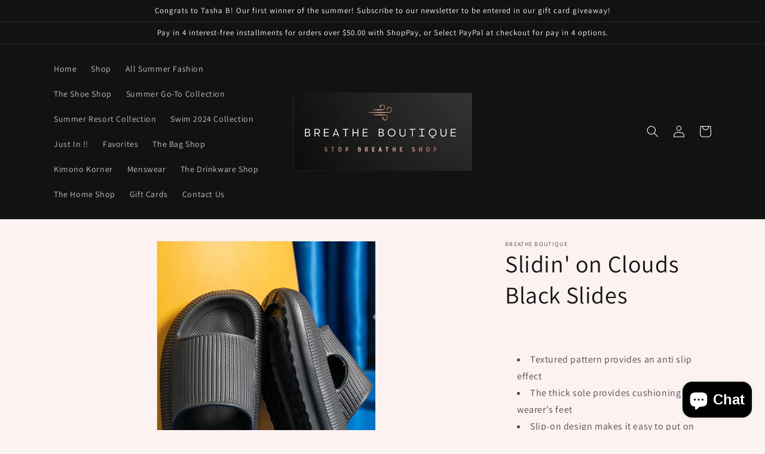

--- FILE ---
content_type: text/html; charset=utf-8
request_url: https://breatheboutiques.com/products/slidin-on-clouds-black-slides
body_size: 25307
content:
<!doctype html>
<html class="no-js" lang="en">
  <head>
    <meta charset="utf-8">
    <meta http-equiv="X-UA-Compatible" content="IE=edge">
    <meta name="viewport" content="width=device-width,initial-scale=1">
    <meta name="theme-color" content="">
    <link rel="canonical" href="https://breatheboutiques.com/products/slidin-on-clouds-black-slides">
    <link rel="preconnect" href="https://cdn.shopify.com" crossorigin><link rel="preconnect" href="https://fonts.shopifycdn.com" crossorigin><title>
      Slidin&#39; on Clouds Black Slides
 &ndash; Breathe Boutique</title>

    
      <meta name="description" content="Textured pattern provides an anti slip effect The thick sole provides cushioning for wearer&#39;s feet Slip-on design makes it easy to put on and take off Size Chart (INCH) Sizes Foot Length 6(37) 9.4 7(38) 9.8 8(39) 9.8 8.5(40) 10.2 9.5(41) 10.2 10(42) 10.6 11(43) 10.6">
    

    

<meta property="og:site_name" content="Breathe Boutique">
<meta property="og:url" content="https://breatheboutiques.com/products/slidin-on-clouds-black-slides">
<meta property="og:title" content="Slidin&#39; on Clouds Black Slides">
<meta property="og:type" content="product">
<meta property="og:description" content="Textured pattern provides an anti slip effect The thick sole provides cushioning for wearer&#39;s feet Slip-on design makes it easy to put on and take off Size Chart (INCH) Sizes Foot Length 6(37) 9.4 7(38) 9.8 8(39) 9.8 8.5(40) 10.2 9.5(41) 10.2 10(42) 10.6 11(43) 10.6"><meta property="og:image" content="http://breatheboutiques.com/cdn/shop/files/a1f83efc8edbe2de.jpg?v=1686243812">
  <meta property="og:image:secure_url" content="https://breatheboutiques.com/cdn/shop/files/a1f83efc8edbe2de.jpg?v=1686243812">
  <meta property="og:image:width" content="1001">
  <meta property="og:image:height" content="1500"><meta property="og:price:amount" content="15.50">
  <meta property="og:price:currency" content="USD"><meta name="twitter:card" content="summary_large_image">
<meta name="twitter:title" content="Slidin&#39; on Clouds Black Slides">
<meta name="twitter:description" content="Textured pattern provides an anti slip effect The thick sole provides cushioning for wearer&#39;s feet Slip-on design makes it easy to put on and take off Size Chart (INCH) Sizes Foot Length 6(37) 9.4 7(38) 9.8 8(39) 9.8 8.5(40) 10.2 9.5(41) 10.2 10(42) 10.6 11(43) 10.6">


    <script src="//breatheboutiques.com/cdn/shop/t/1/assets/constants.js?v=95358004781563950421685902692" defer="defer"></script>
    <script src="//breatheboutiques.com/cdn/shop/t/1/assets/pubsub.js?v=2921868252632587581685902701" defer="defer"></script>
    <script src="//breatheboutiques.com/cdn/shop/t/1/assets/global.js?v=127210358271191040921685902695" defer="defer"></script>
    <script>window.performance && window.performance.mark && window.performance.mark('shopify.content_for_header.start');</script><meta id="shopify-digital-wallet" name="shopify-digital-wallet" content="/77216481566/digital_wallets/dialog">
<meta name="shopify-checkout-api-token" content="15780daa39b546170805661fb68504c3">
<meta id="in-context-paypal-metadata" data-shop-id="77216481566" data-venmo-supported="false" data-environment="production" data-locale="en_US" data-paypal-v4="true" data-currency="USD">
<link rel="alternate" type="application/json+oembed" href="https://breatheboutiques.com/products/slidin-on-clouds-black-slides.oembed">
<script async="async" src="/checkouts/internal/preloads.js?locale=en-US"></script>
<script id="shopify-features" type="application/json">{"accessToken":"15780daa39b546170805661fb68504c3","betas":["rich-media-storefront-analytics"],"domain":"breatheboutiques.com","predictiveSearch":true,"shopId":77216481566,"locale":"en"}</script>
<script>var Shopify = Shopify || {};
Shopify.shop = "f14266-2.myshopify.com";
Shopify.locale = "en";
Shopify.currency = {"active":"USD","rate":"1.0"};
Shopify.country = "US";
Shopify.theme = {"name":"Dawn","id":150854664478,"schema_name":"Dawn","schema_version":"9.0.0","theme_store_id":887,"role":"main"};
Shopify.theme.handle = "null";
Shopify.theme.style = {"id":null,"handle":null};
Shopify.cdnHost = "breatheboutiques.com/cdn";
Shopify.routes = Shopify.routes || {};
Shopify.routes.root = "/";</script>
<script type="module">!function(o){(o.Shopify=o.Shopify||{}).modules=!0}(window);</script>
<script>!function(o){function n(){var o=[];function n(){o.push(Array.prototype.slice.apply(arguments))}return n.q=o,n}var t=o.Shopify=o.Shopify||{};t.loadFeatures=n(),t.autoloadFeatures=n()}(window);</script>
<script id="shop-js-analytics" type="application/json">{"pageType":"product"}</script>
<script defer="defer" async type="module" src="//breatheboutiques.com/cdn/shopifycloud/shop-js/modules/v2/client.init-shop-cart-sync_BT-GjEfc.en.esm.js"></script>
<script defer="defer" async type="module" src="//breatheboutiques.com/cdn/shopifycloud/shop-js/modules/v2/chunk.common_D58fp_Oc.esm.js"></script>
<script defer="defer" async type="module" src="//breatheboutiques.com/cdn/shopifycloud/shop-js/modules/v2/chunk.modal_xMitdFEc.esm.js"></script>
<script type="module">
  await import("//breatheboutiques.com/cdn/shopifycloud/shop-js/modules/v2/client.init-shop-cart-sync_BT-GjEfc.en.esm.js");
await import("//breatheboutiques.com/cdn/shopifycloud/shop-js/modules/v2/chunk.common_D58fp_Oc.esm.js");
await import("//breatheboutiques.com/cdn/shopifycloud/shop-js/modules/v2/chunk.modal_xMitdFEc.esm.js");

  window.Shopify.SignInWithShop?.initShopCartSync?.({"fedCMEnabled":true,"windoidEnabled":true});

</script>
<script>(function() {
  var isLoaded = false;
  function asyncLoad() {
    if (isLoaded) return;
    isLoaded = true;
    var urls = ["https:\/\/cdn.nfcube.com\/instafeed-bc0a903ba43b9f990edf990ef83f3319.js?shop=f14266-2.myshopify.com"];
    for (var i = 0; i < urls.length; i++) {
      var s = document.createElement('script');
      s.type = 'text/javascript';
      s.async = true;
      s.src = urls[i];
      var x = document.getElementsByTagName('script')[0];
      x.parentNode.insertBefore(s, x);
    }
  };
  if(window.attachEvent) {
    window.attachEvent('onload', asyncLoad);
  } else {
    window.addEventListener('load', asyncLoad, false);
  }
})();</script>
<script id="__st">var __st={"a":77216481566,"offset":-28800,"reqid":"15ba6940-ea9b-417c-b0cc-7c2a7c9a58b7-1769210526","pageurl":"breatheboutiques.com\/products\/slidin-on-clouds-black-slides","u":"aeebad77c4d7","p":"product","rtyp":"product","rid":8388277600542};</script>
<script>window.ShopifyPaypalV4VisibilityTracking = true;</script>
<script id="captcha-bootstrap">!function(){'use strict';const t='contact',e='account',n='new_comment',o=[[t,t],['blogs',n],['comments',n],[t,'customer']],c=[[e,'customer_login'],[e,'guest_login'],[e,'recover_customer_password'],[e,'create_customer']],r=t=>t.map((([t,e])=>`form[action*='/${t}']:not([data-nocaptcha='true']) input[name='form_type'][value='${e}']`)).join(','),a=t=>()=>t?[...document.querySelectorAll(t)].map((t=>t.form)):[];function s(){const t=[...o],e=r(t);return a(e)}const i='password',u='form_key',d=['recaptcha-v3-token','g-recaptcha-response','h-captcha-response',i],f=()=>{try{return window.sessionStorage}catch{return}},m='__shopify_v',_=t=>t.elements[u];function p(t,e,n=!1){try{const o=window.sessionStorage,c=JSON.parse(o.getItem(e)),{data:r}=function(t){const{data:e,action:n}=t;return t[m]||n?{data:e,action:n}:{data:t,action:n}}(c);for(const[e,n]of Object.entries(r))t.elements[e]&&(t.elements[e].value=n);n&&o.removeItem(e)}catch(o){console.error('form repopulation failed',{error:o})}}const l='form_type',E='cptcha';function T(t){t.dataset[E]=!0}const w=window,h=w.document,L='Shopify',v='ce_forms',y='captcha';let A=!1;((t,e)=>{const n=(g='f06e6c50-85a8-45c8-87d0-21a2b65856fe',I='https://cdn.shopify.com/shopifycloud/storefront-forms-hcaptcha/ce_storefront_forms_captcha_hcaptcha.v1.5.2.iife.js',D={infoText:'Protected by hCaptcha',privacyText:'Privacy',termsText:'Terms'},(t,e,n)=>{const o=w[L][v],c=o.bindForm;if(c)return c(t,g,e,D).then(n);var r;o.q.push([[t,g,e,D],n]),r=I,A||(h.body.append(Object.assign(h.createElement('script'),{id:'captcha-provider',async:!0,src:r})),A=!0)});var g,I,D;w[L]=w[L]||{},w[L][v]=w[L][v]||{},w[L][v].q=[],w[L][y]=w[L][y]||{},w[L][y].protect=function(t,e){n(t,void 0,e),T(t)},Object.freeze(w[L][y]),function(t,e,n,w,h,L){const[v,y,A,g]=function(t,e,n){const i=e?o:[],u=t?c:[],d=[...i,...u],f=r(d),m=r(i),_=r(d.filter((([t,e])=>n.includes(e))));return[a(f),a(m),a(_),s()]}(w,h,L),I=t=>{const e=t.target;return e instanceof HTMLFormElement?e:e&&e.form},D=t=>v().includes(t);t.addEventListener('submit',(t=>{const e=I(t);if(!e)return;const n=D(e)&&!e.dataset.hcaptchaBound&&!e.dataset.recaptchaBound,o=_(e),c=g().includes(e)&&(!o||!o.value);(n||c)&&t.preventDefault(),c&&!n&&(function(t){try{if(!f())return;!function(t){const e=f();if(!e)return;const n=_(t);if(!n)return;const o=n.value;o&&e.removeItem(o)}(t);const e=Array.from(Array(32),(()=>Math.random().toString(36)[2])).join('');!function(t,e){_(t)||t.append(Object.assign(document.createElement('input'),{type:'hidden',name:u})),t.elements[u].value=e}(t,e),function(t,e){const n=f();if(!n)return;const o=[...t.querySelectorAll(`input[type='${i}']`)].map((({name:t})=>t)),c=[...d,...o],r={};for(const[a,s]of new FormData(t).entries())c.includes(a)||(r[a]=s);n.setItem(e,JSON.stringify({[m]:1,action:t.action,data:r}))}(t,e)}catch(e){console.error('failed to persist form',e)}}(e),e.submit())}));const S=(t,e)=>{t&&!t.dataset[E]&&(n(t,e.some((e=>e===t))),T(t))};for(const o of['focusin','change'])t.addEventListener(o,(t=>{const e=I(t);D(e)&&S(e,y())}));const B=e.get('form_key'),M=e.get(l),P=B&&M;t.addEventListener('DOMContentLoaded',(()=>{const t=y();if(P)for(const e of t)e.elements[l].value===M&&p(e,B);[...new Set([...A(),...v().filter((t=>'true'===t.dataset.shopifyCaptcha))])].forEach((e=>S(e,t)))}))}(h,new URLSearchParams(w.location.search),n,t,e,['guest_login'])})(!0,!0)}();</script>
<script integrity="sha256-4kQ18oKyAcykRKYeNunJcIwy7WH5gtpwJnB7kiuLZ1E=" data-source-attribution="shopify.loadfeatures" defer="defer" src="//breatheboutiques.com/cdn/shopifycloud/storefront/assets/storefront/load_feature-a0a9edcb.js" crossorigin="anonymous"></script>
<script data-source-attribution="shopify.dynamic_checkout.dynamic.init">var Shopify=Shopify||{};Shopify.PaymentButton=Shopify.PaymentButton||{isStorefrontPortableWallets:!0,init:function(){window.Shopify.PaymentButton.init=function(){};var t=document.createElement("script");t.src="https://breatheboutiques.com/cdn/shopifycloud/portable-wallets/latest/portable-wallets.en.js",t.type="module",document.head.appendChild(t)}};
</script>
<script data-source-attribution="shopify.dynamic_checkout.buyer_consent">
  function portableWalletsHideBuyerConsent(e){var t=document.getElementById("shopify-buyer-consent"),n=document.getElementById("shopify-subscription-policy-button");t&&n&&(t.classList.add("hidden"),t.setAttribute("aria-hidden","true"),n.removeEventListener("click",e))}function portableWalletsShowBuyerConsent(e){var t=document.getElementById("shopify-buyer-consent"),n=document.getElementById("shopify-subscription-policy-button");t&&n&&(t.classList.remove("hidden"),t.removeAttribute("aria-hidden"),n.addEventListener("click",e))}window.Shopify?.PaymentButton&&(window.Shopify.PaymentButton.hideBuyerConsent=portableWalletsHideBuyerConsent,window.Shopify.PaymentButton.showBuyerConsent=portableWalletsShowBuyerConsent);
</script>
<script>
  function portableWalletsCleanup(e){e&&e.src&&console.error("Failed to load portable wallets script "+e.src);var t=document.querySelectorAll("shopify-accelerated-checkout .shopify-payment-button__skeleton, shopify-accelerated-checkout-cart .wallet-cart-button__skeleton"),e=document.getElementById("shopify-buyer-consent");for(let e=0;e<t.length;e++)t[e].remove();e&&e.remove()}function portableWalletsNotLoadedAsModule(e){e instanceof ErrorEvent&&"string"==typeof e.message&&e.message.includes("import.meta")&&"string"==typeof e.filename&&e.filename.includes("portable-wallets")&&(window.removeEventListener("error",portableWalletsNotLoadedAsModule),window.Shopify.PaymentButton.failedToLoad=e,"loading"===document.readyState?document.addEventListener("DOMContentLoaded",window.Shopify.PaymentButton.init):window.Shopify.PaymentButton.init())}window.addEventListener("error",portableWalletsNotLoadedAsModule);
</script>

<script type="module" src="https://breatheboutiques.com/cdn/shopifycloud/portable-wallets/latest/portable-wallets.en.js" onError="portableWalletsCleanup(this)" crossorigin="anonymous"></script>
<script nomodule>
  document.addEventListener("DOMContentLoaded", portableWalletsCleanup);
</script>

<link id="shopify-accelerated-checkout-styles" rel="stylesheet" media="screen" href="https://breatheboutiques.com/cdn/shopifycloud/portable-wallets/latest/accelerated-checkout-backwards-compat.css" crossorigin="anonymous">
<style id="shopify-accelerated-checkout-cart">
        #shopify-buyer-consent {
  margin-top: 1em;
  display: inline-block;
  width: 100%;
}

#shopify-buyer-consent.hidden {
  display: none;
}

#shopify-subscription-policy-button {
  background: none;
  border: none;
  padding: 0;
  text-decoration: underline;
  font-size: inherit;
  cursor: pointer;
}

#shopify-subscription-policy-button::before {
  box-shadow: none;
}

      </style>
<script id="sections-script" data-sections="header" defer="defer" src="//breatheboutiques.com/cdn/shop/t/1/compiled_assets/scripts.js?v=84"></script>
<script>window.performance && window.performance.mark && window.performance.mark('shopify.content_for_header.end');</script>


    <style data-shopify>
      @font-face {
  font-family: Assistant;
  font-weight: 400;
  font-style: normal;
  font-display: swap;
  src: url("//breatheboutiques.com/cdn/fonts/assistant/assistant_n4.9120912a469cad1cc292572851508ca49d12e768.woff2") format("woff2"),
       url("//breatheboutiques.com/cdn/fonts/assistant/assistant_n4.6e9875ce64e0fefcd3f4446b7ec9036b3ddd2985.woff") format("woff");
}

      @font-face {
  font-family: Assistant;
  font-weight: 700;
  font-style: normal;
  font-display: swap;
  src: url("//breatheboutiques.com/cdn/fonts/assistant/assistant_n7.bf44452348ec8b8efa3aa3068825305886b1c83c.woff2") format("woff2"),
       url("//breatheboutiques.com/cdn/fonts/assistant/assistant_n7.0c887fee83f6b3bda822f1150b912c72da0f7b64.woff") format("woff");
}

      
      
      @font-face {
  font-family: Assistant;
  font-weight: 400;
  font-style: normal;
  font-display: swap;
  src: url("//breatheboutiques.com/cdn/fonts/assistant/assistant_n4.9120912a469cad1cc292572851508ca49d12e768.woff2") format("woff2"),
       url("//breatheboutiques.com/cdn/fonts/assistant/assistant_n4.6e9875ce64e0fefcd3f4446b7ec9036b3ddd2985.woff") format("woff");
}


      :root {
        --font-body-family: Assistant, sans-serif;
        --font-body-style: normal;
        --font-body-weight: 400;
        --font-body-weight-bold: 700;

        --font-heading-family: Assistant, sans-serif;
        --font-heading-style: normal;
        --font-heading-weight: 400;

        --font-body-scale: 1.0;
        --font-heading-scale: 1.0;

        --color-base-text: 18, 18, 18;
        --color-shadow: 18, 18, 18;
        --color-base-background-1: 253, 242, 242;
        --color-base-background-2: 243, 243, 243;
        --color-base-solid-button-labels: 255, 255, 255;
        --color-base-outline-button-labels: 18, 18, 18;
        --color-base-accent-1: 18, 18, 18;
        --color-base-accent-2: 249, 113, 192;
        --payment-terms-background-color: #fdf2f2;

        --gradient-base-background-1: #fdf2f2;
        --gradient-base-background-2: #f3f3f3;
        --gradient-base-accent-1: #121212;
        --gradient-base-accent-2: #f971c0;

        --media-padding: px;
        --media-border-opacity: 0.05;
        --media-border-width: 1px;
        --media-radius: 0px;
        --media-shadow-opacity: 0.0;
        --media-shadow-horizontal-offset: 0px;
        --media-shadow-vertical-offset: 4px;
        --media-shadow-blur-radius: 5px;
        --media-shadow-visible: 0;

        --page-width: 120rem;
        --page-width-margin: 0rem;

        --product-card-image-padding: 0.0rem;
        --product-card-corner-radius: 0.0rem;
        --product-card-text-alignment: left;
        --product-card-border-width: 0.0rem;
        --product-card-border-opacity: 0.1;
        --product-card-shadow-opacity: 0.0;
        --product-card-shadow-visible: 0;
        --product-card-shadow-horizontal-offset: 0.0rem;
        --product-card-shadow-vertical-offset: 0.4rem;
        --product-card-shadow-blur-radius: 0.5rem;

        --collection-card-image-padding: 0.0rem;
        --collection-card-corner-radius: 0.0rem;
        --collection-card-text-alignment: left;
        --collection-card-border-width: 0.0rem;
        --collection-card-border-opacity: 0.1;
        --collection-card-shadow-opacity: 0.0;
        --collection-card-shadow-visible: 0;
        --collection-card-shadow-horizontal-offset: 0.0rem;
        --collection-card-shadow-vertical-offset: 0.4rem;
        --collection-card-shadow-blur-radius: 0.5rem;

        --blog-card-image-padding: 0.0rem;
        --blog-card-corner-radius: 0.0rem;
        --blog-card-text-alignment: left;
        --blog-card-border-width: 0.0rem;
        --blog-card-border-opacity: 0.1;
        --blog-card-shadow-opacity: 0.0;
        --blog-card-shadow-visible: 0;
        --blog-card-shadow-horizontal-offset: 0.0rem;
        --blog-card-shadow-vertical-offset: 0.4rem;
        --blog-card-shadow-blur-radius: 0.5rem;

        --badge-corner-radius: 4.0rem;

        --popup-border-width: 1px;
        --popup-border-opacity: 0.1;
        --popup-corner-radius: 0px;
        --popup-shadow-opacity: 0.0;
        --popup-shadow-horizontal-offset: 0px;
        --popup-shadow-vertical-offset: 4px;
        --popup-shadow-blur-radius: 5px;

        --drawer-border-width: 1px;
        --drawer-border-opacity: 0.1;
        --drawer-shadow-opacity: 0.0;
        --drawer-shadow-horizontal-offset: 0px;
        --drawer-shadow-vertical-offset: 4px;
        --drawer-shadow-blur-radius: 5px;

        --spacing-sections-desktop: 0px;
        --spacing-sections-mobile: 0px;

        --grid-desktop-vertical-spacing: 8px;
        --grid-desktop-horizontal-spacing: 8px;
        --grid-mobile-vertical-spacing: 4px;
        --grid-mobile-horizontal-spacing: 4px;

        --text-boxes-border-opacity: 0.1;
        --text-boxes-border-width: 0px;
        --text-boxes-radius: 0px;
        --text-boxes-shadow-opacity: 0.0;
        --text-boxes-shadow-visible: 0;
        --text-boxes-shadow-horizontal-offset: 0px;
        --text-boxes-shadow-vertical-offset: 4px;
        --text-boxes-shadow-blur-radius: 5px;

        --buttons-radius: 0px;
        --buttons-radius-outset: 0px;
        --buttons-border-width: 1px;
        --buttons-border-opacity: 1.0;
        --buttons-shadow-opacity: 0.0;
        --buttons-shadow-visible: 0;
        --buttons-shadow-horizontal-offset: 0px;
        --buttons-shadow-vertical-offset: 4px;
        --buttons-shadow-blur-radius: 5px;
        --buttons-border-offset: 0px;

        --inputs-radius: 0px;
        --inputs-border-width: 1px;
        --inputs-border-opacity: 0.55;
        --inputs-shadow-opacity: 0.0;
        --inputs-shadow-horizontal-offset: 0px;
        --inputs-margin-offset: 0px;
        --inputs-shadow-vertical-offset: 4px;
        --inputs-shadow-blur-radius: 5px;
        --inputs-radius-outset: 0px;

        --variant-pills-radius: 40px;
        --variant-pills-border-width: 1px;
        --variant-pills-border-opacity: 0.55;
        --variant-pills-shadow-opacity: 0.0;
        --variant-pills-shadow-horizontal-offset: 0px;
        --variant-pills-shadow-vertical-offset: 4px;
        --variant-pills-shadow-blur-radius: 5px;
      }

      *,
      *::before,
      *::after {
        box-sizing: inherit;
      }

      html {
        box-sizing: border-box;
        font-size: calc(var(--font-body-scale) * 62.5%);
        height: 100%;
      }

      body {
        display: grid;
        grid-template-rows: auto auto 1fr auto;
        grid-template-columns: 100%;
        min-height: 100%;
        margin: 0;
        font-size: 1.5rem;
        letter-spacing: 0.06rem;
        line-height: calc(1 + 0.8 / var(--font-body-scale));
        font-family: var(--font-body-family);
        font-style: var(--font-body-style);
        font-weight: var(--font-body-weight);
      }

      @media screen and (min-width: 750px) {
        body {
          font-size: 1.6rem;
        }
      }
    </style>

    <link href="//breatheboutiques.com/cdn/shop/t/1/assets/base.css?v=140624990073879848751685902673" rel="stylesheet" type="text/css" media="all" />
<link rel="preload" as="font" href="//breatheboutiques.com/cdn/fonts/assistant/assistant_n4.9120912a469cad1cc292572851508ca49d12e768.woff2" type="font/woff2" crossorigin><link rel="preload" as="font" href="//breatheboutiques.com/cdn/fonts/assistant/assistant_n4.9120912a469cad1cc292572851508ca49d12e768.woff2" type="font/woff2" crossorigin><link rel="stylesheet" href="//breatheboutiques.com/cdn/shop/t/1/assets/component-predictive-search.css?v=85913294783299393391685902688" media="print" onload="this.media='all'"><script>document.documentElement.className = document.documentElement.className.replace('no-js', 'js');
    if (Shopify.designMode) {
      document.documentElement.classList.add('shopify-design-mode');
    }
    </script>
  <script src="https://cdn.shopify.com/extensions/e8878072-2f6b-4e89-8082-94b04320908d/inbox-1254/assets/inbox-chat-loader.js" type="text/javascript" defer="defer"></script>
<link href="https://monorail-edge.shopifysvc.com" rel="dns-prefetch">
<script>(function(){if ("sendBeacon" in navigator && "performance" in window) {try {var session_token_from_headers = performance.getEntriesByType('navigation')[0].serverTiming.find(x => x.name == '_s').description;} catch {var session_token_from_headers = undefined;}var session_cookie_matches = document.cookie.match(/_shopify_s=([^;]*)/);var session_token_from_cookie = session_cookie_matches && session_cookie_matches.length === 2 ? session_cookie_matches[1] : "";var session_token = session_token_from_headers || session_token_from_cookie || "";function handle_abandonment_event(e) {var entries = performance.getEntries().filter(function(entry) {return /monorail-edge.shopifysvc.com/.test(entry.name);});if (!window.abandonment_tracked && entries.length === 0) {window.abandonment_tracked = true;var currentMs = Date.now();var navigation_start = performance.timing.navigationStart;var payload = {shop_id: 77216481566,url: window.location.href,navigation_start,duration: currentMs - navigation_start,session_token,page_type: "product"};window.navigator.sendBeacon("https://monorail-edge.shopifysvc.com/v1/produce", JSON.stringify({schema_id: "online_store_buyer_site_abandonment/1.1",payload: payload,metadata: {event_created_at_ms: currentMs,event_sent_at_ms: currentMs}}));}}window.addEventListener('pagehide', handle_abandonment_event);}}());</script>
<script id="web-pixels-manager-setup">(function e(e,d,r,n,o){if(void 0===o&&(o={}),!Boolean(null===(a=null===(i=window.Shopify)||void 0===i?void 0:i.analytics)||void 0===a?void 0:a.replayQueue)){var i,a;window.Shopify=window.Shopify||{};var t=window.Shopify;t.analytics=t.analytics||{};var s=t.analytics;s.replayQueue=[],s.publish=function(e,d,r){return s.replayQueue.push([e,d,r]),!0};try{self.performance.mark("wpm:start")}catch(e){}var l=function(){var e={modern:/Edge?\/(1{2}[4-9]|1[2-9]\d|[2-9]\d{2}|\d{4,})\.\d+(\.\d+|)|Firefox\/(1{2}[4-9]|1[2-9]\d|[2-9]\d{2}|\d{4,})\.\d+(\.\d+|)|Chrom(ium|e)\/(9{2}|\d{3,})\.\d+(\.\d+|)|(Maci|X1{2}).+ Version\/(15\.\d+|(1[6-9]|[2-9]\d|\d{3,})\.\d+)([,.]\d+|)( \(\w+\)|)( Mobile\/\w+|) Safari\/|Chrome.+OPR\/(9{2}|\d{3,})\.\d+\.\d+|(CPU[ +]OS|iPhone[ +]OS|CPU[ +]iPhone|CPU IPhone OS|CPU iPad OS)[ +]+(15[._]\d+|(1[6-9]|[2-9]\d|\d{3,})[._]\d+)([._]\d+|)|Android:?[ /-](13[3-9]|1[4-9]\d|[2-9]\d{2}|\d{4,})(\.\d+|)(\.\d+|)|Android.+Firefox\/(13[5-9]|1[4-9]\d|[2-9]\d{2}|\d{4,})\.\d+(\.\d+|)|Android.+Chrom(ium|e)\/(13[3-9]|1[4-9]\d|[2-9]\d{2}|\d{4,})\.\d+(\.\d+|)|SamsungBrowser\/([2-9]\d|\d{3,})\.\d+/,legacy:/Edge?\/(1[6-9]|[2-9]\d|\d{3,})\.\d+(\.\d+|)|Firefox\/(5[4-9]|[6-9]\d|\d{3,})\.\d+(\.\d+|)|Chrom(ium|e)\/(5[1-9]|[6-9]\d|\d{3,})\.\d+(\.\d+|)([\d.]+$|.*Safari\/(?![\d.]+ Edge\/[\d.]+$))|(Maci|X1{2}).+ Version\/(10\.\d+|(1[1-9]|[2-9]\d|\d{3,})\.\d+)([,.]\d+|)( \(\w+\)|)( Mobile\/\w+|) Safari\/|Chrome.+OPR\/(3[89]|[4-9]\d|\d{3,})\.\d+\.\d+|(CPU[ +]OS|iPhone[ +]OS|CPU[ +]iPhone|CPU IPhone OS|CPU iPad OS)[ +]+(10[._]\d+|(1[1-9]|[2-9]\d|\d{3,})[._]\d+)([._]\d+|)|Android:?[ /-](13[3-9]|1[4-9]\d|[2-9]\d{2}|\d{4,})(\.\d+|)(\.\d+|)|Mobile Safari.+OPR\/([89]\d|\d{3,})\.\d+\.\d+|Android.+Firefox\/(13[5-9]|1[4-9]\d|[2-9]\d{2}|\d{4,})\.\d+(\.\d+|)|Android.+Chrom(ium|e)\/(13[3-9]|1[4-9]\d|[2-9]\d{2}|\d{4,})\.\d+(\.\d+|)|Android.+(UC? ?Browser|UCWEB|U3)[ /]?(15\.([5-9]|\d{2,})|(1[6-9]|[2-9]\d|\d{3,})\.\d+)\.\d+|SamsungBrowser\/(5\.\d+|([6-9]|\d{2,})\.\d+)|Android.+MQ{2}Browser\/(14(\.(9|\d{2,})|)|(1[5-9]|[2-9]\d|\d{3,})(\.\d+|))(\.\d+|)|K[Aa][Ii]OS\/(3\.\d+|([4-9]|\d{2,})\.\d+)(\.\d+|)/},d=e.modern,r=e.legacy,n=navigator.userAgent;return n.match(d)?"modern":n.match(r)?"legacy":"unknown"}(),u="modern"===l?"modern":"legacy",c=(null!=n?n:{modern:"",legacy:""})[u],f=function(e){return[e.baseUrl,"/wpm","/b",e.hashVersion,"modern"===e.buildTarget?"m":"l",".js"].join("")}({baseUrl:d,hashVersion:r,buildTarget:u}),m=function(e){var d=e.version,r=e.bundleTarget,n=e.surface,o=e.pageUrl,i=e.monorailEndpoint;return{emit:function(e){var a=e.status,t=e.errorMsg,s=(new Date).getTime(),l=JSON.stringify({metadata:{event_sent_at_ms:s},events:[{schema_id:"web_pixels_manager_load/3.1",payload:{version:d,bundle_target:r,page_url:o,status:a,surface:n,error_msg:t},metadata:{event_created_at_ms:s}}]});if(!i)return console&&console.warn&&console.warn("[Web Pixels Manager] No Monorail endpoint provided, skipping logging."),!1;try{return self.navigator.sendBeacon.bind(self.navigator)(i,l)}catch(e){}var u=new XMLHttpRequest;try{return u.open("POST",i,!0),u.setRequestHeader("Content-Type","text/plain"),u.send(l),!0}catch(e){return console&&console.warn&&console.warn("[Web Pixels Manager] Got an unhandled error while logging to Monorail."),!1}}}}({version:r,bundleTarget:l,surface:e.surface,pageUrl:self.location.href,monorailEndpoint:e.monorailEndpoint});try{o.browserTarget=l,function(e){var d=e.src,r=e.async,n=void 0===r||r,o=e.onload,i=e.onerror,a=e.sri,t=e.scriptDataAttributes,s=void 0===t?{}:t,l=document.createElement("script"),u=document.querySelector("head"),c=document.querySelector("body");if(l.async=n,l.src=d,a&&(l.integrity=a,l.crossOrigin="anonymous"),s)for(var f in s)if(Object.prototype.hasOwnProperty.call(s,f))try{l.dataset[f]=s[f]}catch(e){}if(o&&l.addEventListener("load",o),i&&l.addEventListener("error",i),u)u.appendChild(l);else{if(!c)throw new Error("Did not find a head or body element to append the script");c.appendChild(l)}}({src:f,async:!0,onload:function(){if(!function(){var e,d;return Boolean(null===(d=null===(e=window.Shopify)||void 0===e?void 0:e.analytics)||void 0===d?void 0:d.initialized)}()){var d=window.webPixelsManager.init(e)||void 0;if(d){var r=window.Shopify.analytics;r.replayQueue.forEach((function(e){var r=e[0],n=e[1],o=e[2];d.publishCustomEvent(r,n,o)})),r.replayQueue=[],r.publish=d.publishCustomEvent,r.visitor=d.visitor,r.initialized=!0}}},onerror:function(){return m.emit({status:"failed",errorMsg:"".concat(f," has failed to load")})},sri:function(e){var d=/^sha384-[A-Za-z0-9+/=]+$/;return"string"==typeof e&&d.test(e)}(c)?c:"",scriptDataAttributes:o}),m.emit({status:"loading"})}catch(e){m.emit({status:"failed",errorMsg:(null==e?void 0:e.message)||"Unknown error"})}}})({shopId: 77216481566,storefrontBaseUrl: "https://breatheboutiques.com",extensionsBaseUrl: "https://extensions.shopifycdn.com/cdn/shopifycloud/web-pixels-manager",monorailEndpoint: "https://monorail-edge.shopifysvc.com/unstable/produce_batch",surface: "storefront-renderer",enabledBetaFlags: ["2dca8a86"],webPixelsConfigList: [{"id":"shopify-app-pixel","configuration":"{}","eventPayloadVersion":"v1","runtimeContext":"STRICT","scriptVersion":"0450","apiClientId":"shopify-pixel","type":"APP","privacyPurposes":["ANALYTICS","MARKETING"]},{"id":"shopify-custom-pixel","eventPayloadVersion":"v1","runtimeContext":"LAX","scriptVersion":"0450","apiClientId":"shopify-pixel","type":"CUSTOM","privacyPurposes":["ANALYTICS","MARKETING"]}],isMerchantRequest: false,initData: {"shop":{"name":"Breathe Boutique","paymentSettings":{"currencyCode":"USD"},"myshopifyDomain":"f14266-2.myshopify.com","countryCode":"US","storefrontUrl":"https:\/\/breatheboutiques.com"},"customer":null,"cart":null,"checkout":null,"productVariants":[{"price":{"amount":15.5,"currencyCode":"USD"},"product":{"title":"Slidin' on Clouds Black Slides","vendor":"Breathe Boutique","id":"8388277600542","untranslatedTitle":"Slidin' on Clouds Black Slides","url":"\/products\/slidin-on-clouds-black-slides","type":"Shoes \u0026 Bags"},"id":"45459637633310","image":{"src":"\/\/breatheboutiques.com\/cdn\/shop\/files\/a1f83efc8edbe2de.jpg?v=1686243812"},"sku":"BH022499-2-37","title":"Black \/ 37","untranslatedTitle":"Black \/ 37"},{"price":{"amount":15.5,"currencyCode":"USD"},"product":{"title":"Slidin' on Clouds Black Slides","vendor":"Breathe Boutique","id":"8388277600542","untranslatedTitle":"Slidin' on Clouds Black Slides","url":"\/products\/slidin-on-clouds-black-slides","type":"Shoes \u0026 Bags"},"id":"45459637666078","image":{"src":"\/\/breatheboutiques.com\/cdn\/shop\/files\/a1f83efc8edbe2de.jpg?v=1686243812"},"sku":"BH022499-2-39","title":"Black \/ 39","untranslatedTitle":"Black \/ 39"},{"price":{"amount":15.5,"currencyCode":"USD"},"product":{"title":"Slidin' on Clouds Black Slides","vendor":"Breathe Boutique","id":"8388277600542","untranslatedTitle":"Slidin' on Clouds Black Slides","url":"\/products\/slidin-on-clouds-black-slides","type":"Shoes \u0026 Bags"},"id":"45459637698846","image":{"src":"\/\/breatheboutiques.com\/cdn\/shop\/files\/a1f83efc8edbe2de.jpg?v=1686243812"},"sku":"BH022499-2-41","title":"Black \/ 41","untranslatedTitle":"Black \/ 41"},{"price":{"amount":15.5,"currencyCode":"USD"},"product":{"title":"Slidin' on Clouds Black Slides","vendor":"Breathe Boutique","id":"8388277600542","untranslatedTitle":"Slidin' on Clouds Black Slides","url":"\/products\/slidin-on-clouds-black-slides","type":"Shoes \u0026 Bags"},"id":"45459637731614","image":{"src":"\/\/breatheboutiques.com\/cdn\/shop\/files\/a1f83efc8edbe2de.jpg?v=1686243812"},"sku":"BH022499-2-43","title":"Black \/ 43","untranslatedTitle":"Black \/ 43"}],"purchasingCompany":null},},"https://breatheboutiques.com/cdn","fcfee988w5aeb613cpc8e4bc33m6693e112",{"modern":"","legacy":""},{"shopId":"77216481566","storefrontBaseUrl":"https:\/\/breatheboutiques.com","extensionBaseUrl":"https:\/\/extensions.shopifycdn.com\/cdn\/shopifycloud\/web-pixels-manager","surface":"storefront-renderer","enabledBetaFlags":"[\"2dca8a86\"]","isMerchantRequest":"false","hashVersion":"fcfee988w5aeb613cpc8e4bc33m6693e112","publish":"custom","events":"[[\"page_viewed\",{}],[\"product_viewed\",{\"productVariant\":{\"price\":{\"amount\":15.5,\"currencyCode\":\"USD\"},\"product\":{\"title\":\"Slidin' on Clouds Black Slides\",\"vendor\":\"Breathe Boutique\",\"id\":\"8388277600542\",\"untranslatedTitle\":\"Slidin' on Clouds Black Slides\",\"url\":\"\/products\/slidin-on-clouds-black-slides\",\"type\":\"Shoes \u0026 Bags\"},\"id\":\"45459637633310\",\"image\":{\"src\":\"\/\/breatheboutiques.com\/cdn\/shop\/files\/a1f83efc8edbe2de.jpg?v=1686243812\"},\"sku\":\"BH022499-2-37\",\"title\":\"Black \/ 37\",\"untranslatedTitle\":\"Black \/ 37\"}}]]"});</script><script>
  window.ShopifyAnalytics = window.ShopifyAnalytics || {};
  window.ShopifyAnalytics.meta = window.ShopifyAnalytics.meta || {};
  window.ShopifyAnalytics.meta.currency = 'USD';
  var meta = {"product":{"id":8388277600542,"gid":"gid:\/\/shopify\/Product\/8388277600542","vendor":"Breathe Boutique","type":"Shoes \u0026 Bags","handle":"slidin-on-clouds-black-slides","variants":[{"id":45459637633310,"price":1550,"name":"Slidin' on Clouds Black Slides - Black \/ 37","public_title":"Black \/ 37","sku":"BH022499-2-37"},{"id":45459637666078,"price":1550,"name":"Slidin' on Clouds Black Slides - Black \/ 39","public_title":"Black \/ 39","sku":"BH022499-2-39"},{"id":45459637698846,"price":1550,"name":"Slidin' on Clouds Black Slides - Black \/ 41","public_title":"Black \/ 41","sku":"BH022499-2-41"},{"id":45459637731614,"price":1550,"name":"Slidin' on Clouds Black Slides - Black \/ 43","public_title":"Black \/ 43","sku":"BH022499-2-43"}],"remote":false},"page":{"pageType":"product","resourceType":"product","resourceId":8388277600542,"requestId":"15ba6940-ea9b-417c-b0cc-7c2a7c9a58b7-1769210526"}};
  for (var attr in meta) {
    window.ShopifyAnalytics.meta[attr] = meta[attr];
  }
</script>
<script class="analytics">
  (function () {
    var customDocumentWrite = function(content) {
      var jquery = null;

      if (window.jQuery) {
        jquery = window.jQuery;
      } else if (window.Checkout && window.Checkout.$) {
        jquery = window.Checkout.$;
      }

      if (jquery) {
        jquery('body').append(content);
      }
    };

    var hasLoggedConversion = function(token) {
      if (token) {
        return document.cookie.indexOf('loggedConversion=' + token) !== -1;
      }
      return false;
    }

    var setCookieIfConversion = function(token) {
      if (token) {
        var twoMonthsFromNow = new Date(Date.now());
        twoMonthsFromNow.setMonth(twoMonthsFromNow.getMonth() + 2);

        document.cookie = 'loggedConversion=' + token + '; expires=' + twoMonthsFromNow;
      }
    }

    var trekkie = window.ShopifyAnalytics.lib = window.trekkie = window.trekkie || [];
    if (trekkie.integrations) {
      return;
    }
    trekkie.methods = [
      'identify',
      'page',
      'ready',
      'track',
      'trackForm',
      'trackLink'
    ];
    trekkie.factory = function(method) {
      return function() {
        var args = Array.prototype.slice.call(arguments);
        args.unshift(method);
        trekkie.push(args);
        return trekkie;
      };
    };
    for (var i = 0; i < trekkie.methods.length; i++) {
      var key = trekkie.methods[i];
      trekkie[key] = trekkie.factory(key);
    }
    trekkie.load = function(config) {
      trekkie.config = config || {};
      trekkie.config.initialDocumentCookie = document.cookie;
      var first = document.getElementsByTagName('script')[0];
      var script = document.createElement('script');
      script.type = 'text/javascript';
      script.onerror = function(e) {
        var scriptFallback = document.createElement('script');
        scriptFallback.type = 'text/javascript';
        scriptFallback.onerror = function(error) {
                var Monorail = {
      produce: function produce(monorailDomain, schemaId, payload) {
        var currentMs = new Date().getTime();
        var event = {
          schema_id: schemaId,
          payload: payload,
          metadata: {
            event_created_at_ms: currentMs,
            event_sent_at_ms: currentMs
          }
        };
        return Monorail.sendRequest("https://" + monorailDomain + "/v1/produce", JSON.stringify(event));
      },
      sendRequest: function sendRequest(endpointUrl, payload) {
        // Try the sendBeacon API
        if (window && window.navigator && typeof window.navigator.sendBeacon === 'function' && typeof window.Blob === 'function' && !Monorail.isIos12()) {
          var blobData = new window.Blob([payload], {
            type: 'text/plain'
          });

          if (window.navigator.sendBeacon(endpointUrl, blobData)) {
            return true;
          } // sendBeacon was not successful

        } // XHR beacon

        var xhr = new XMLHttpRequest();

        try {
          xhr.open('POST', endpointUrl);
          xhr.setRequestHeader('Content-Type', 'text/plain');
          xhr.send(payload);
        } catch (e) {
          console.log(e);
        }

        return false;
      },
      isIos12: function isIos12() {
        return window.navigator.userAgent.lastIndexOf('iPhone; CPU iPhone OS 12_') !== -1 || window.navigator.userAgent.lastIndexOf('iPad; CPU OS 12_') !== -1;
      }
    };
    Monorail.produce('monorail-edge.shopifysvc.com',
      'trekkie_storefront_load_errors/1.1',
      {shop_id: 77216481566,
      theme_id: 150854664478,
      app_name: "storefront",
      context_url: window.location.href,
      source_url: "//breatheboutiques.com/cdn/s/trekkie.storefront.8d95595f799fbf7e1d32231b9a28fd43b70c67d3.min.js"});

        };
        scriptFallback.async = true;
        scriptFallback.src = '//breatheboutiques.com/cdn/s/trekkie.storefront.8d95595f799fbf7e1d32231b9a28fd43b70c67d3.min.js';
        first.parentNode.insertBefore(scriptFallback, first);
      };
      script.async = true;
      script.src = '//breatheboutiques.com/cdn/s/trekkie.storefront.8d95595f799fbf7e1d32231b9a28fd43b70c67d3.min.js';
      first.parentNode.insertBefore(script, first);
    };
    trekkie.load(
      {"Trekkie":{"appName":"storefront","development":false,"defaultAttributes":{"shopId":77216481566,"isMerchantRequest":null,"themeId":150854664478,"themeCityHash":"2873203246375361020","contentLanguage":"en","currency":"USD","eventMetadataId":"41c812e6-45cc-4b3b-b24e-93aa7de863f9"},"isServerSideCookieWritingEnabled":true,"monorailRegion":"shop_domain","enabledBetaFlags":["65f19447"]},"Session Attribution":{},"S2S":{"facebookCapiEnabled":false,"source":"trekkie-storefront-renderer","apiClientId":580111}}
    );

    var loaded = false;
    trekkie.ready(function() {
      if (loaded) return;
      loaded = true;

      window.ShopifyAnalytics.lib = window.trekkie;

      var originalDocumentWrite = document.write;
      document.write = customDocumentWrite;
      try { window.ShopifyAnalytics.merchantGoogleAnalytics.call(this); } catch(error) {};
      document.write = originalDocumentWrite;

      window.ShopifyAnalytics.lib.page(null,{"pageType":"product","resourceType":"product","resourceId":8388277600542,"requestId":"15ba6940-ea9b-417c-b0cc-7c2a7c9a58b7-1769210526","shopifyEmitted":true});

      var match = window.location.pathname.match(/checkouts\/(.+)\/(thank_you|post_purchase)/)
      var token = match? match[1]: undefined;
      if (!hasLoggedConversion(token)) {
        setCookieIfConversion(token);
        window.ShopifyAnalytics.lib.track("Viewed Product",{"currency":"USD","variantId":45459637633310,"productId":8388277600542,"productGid":"gid:\/\/shopify\/Product\/8388277600542","name":"Slidin' on Clouds Black Slides - Black \/ 37","price":"15.50","sku":"BH022499-2-37","brand":"Breathe Boutique","variant":"Black \/ 37","category":"Shoes \u0026 Bags","nonInteraction":true,"remote":false},undefined,undefined,{"shopifyEmitted":true});
      window.ShopifyAnalytics.lib.track("monorail:\/\/trekkie_storefront_viewed_product\/1.1",{"currency":"USD","variantId":45459637633310,"productId":8388277600542,"productGid":"gid:\/\/shopify\/Product\/8388277600542","name":"Slidin' on Clouds Black Slides - Black \/ 37","price":"15.50","sku":"BH022499-2-37","brand":"Breathe Boutique","variant":"Black \/ 37","category":"Shoes \u0026 Bags","nonInteraction":true,"remote":false,"referer":"https:\/\/breatheboutiques.com\/products\/slidin-on-clouds-black-slides"});
      }
    });


        var eventsListenerScript = document.createElement('script');
        eventsListenerScript.async = true;
        eventsListenerScript.src = "//breatheboutiques.com/cdn/shopifycloud/storefront/assets/shop_events_listener-3da45d37.js";
        document.getElementsByTagName('head')[0].appendChild(eventsListenerScript);

})();</script>
<script
  defer
  src="https://breatheboutiques.com/cdn/shopifycloud/perf-kit/shopify-perf-kit-3.0.4.min.js"
  data-application="storefront-renderer"
  data-shop-id="77216481566"
  data-render-region="gcp-us-central1"
  data-page-type="product"
  data-theme-instance-id="150854664478"
  data-theme-name="Dawn"
  data-theme-version="9.0.0"
  data-monorail-region="shop_domain"
  data-resource-timing-sampling-rate="10"
  data-shs="true"
  data-shs-beacon="true"
  data-shs-export-with-fetch="true"
  data-shs-logs-sample-rate="1"
  data-shs-beacon-endpoint="https://breatheboutiques.com/api/collect"
></script>
</head>

  <body class="gradient">
    <a class="skip-to-content-link button visually-hidden" href="#MainContent">
      Skip to content
    </a><!-- BEGIN sections: header-group -->
<div id="shopify-section-sections--19260612706590__announcement-bar" class="shopify-section shopify-section-group-header-group announcement-bar-section"><div class="announcement-bar color-accent-1 gradient" role="region" aria-label="Announcement" ><div class="page-width">
                <p class="announcement-bar__message center h5">
                  <span>Congrats to Tasha B! Our first winner of the summer! Subscribe to our newsletter to be entered in our gift card giveaway!</span></p>
              </div></div><div class="announcement-bar color-accent-1 gradient" role="region" aria-label="Announcement" ><div class="page-width">
                <p class="announcement-bar__message center h5">
                  <span>Pay in 4 interest-free installments for orders over $50.00 with ShopPay, or Select PayPal at checkout for pay in 4 options.</span></p>
              </div></div>
</div><div id="shopify-section-sections--19260612706590__header" class="shopify-section shopify-section-group-header-group section-header"><link rel="stylesheet" href="//breatheboutiques.com/cdn/shop/t/1/assets/component-list-menu.css?v=151968516119678728991685902682" media="print" onload="this.media='all'">
<link rel="stylesheet" href="//breatheboutiques.com/cdn/shop/t/1/assets/component-search.css?v=184225813856820874251685902690" media="print" onload="this.media='all'">
<link rel="stylesheet" href="//breatheboutiques.com/cdn/shop/t/1/assets/component-menu-drawer.css?v=94074963897493609391685902685" media="print" onload="this.media='all'">
<link rel="stylesheet" href="//breatheboutiques.com/cdn/shop/t/1/assets/component-cart-notification.css?v=108833082844665799571685902678" media="print" onload="this.media='all'">
<link rel="stylesheet" href="//breatheboutiques.com/cdn/shop/t/1/assets/component-cart-items.css?v=29412722223528841861685902677" media="print" onload="this.media='all'"><link rel="stylesheet" href="//breatheboutiques.com/cdn/shop/t/1/assets/component-price.css?v=65402837579211014041685902688" media="print" onload="this.media='all'">
  <link rel="stylesheet" href="//breatheboutiques.com/cdn/shop/t/1/assets/component-loading-overlay.css?v=167310470843593579841685902683" media="print" onload="this.media='all'"><noscript><link href="//breatheboutiques.com/cdn/shop/t/1/assets/component-list-menu.css?v=151968516119678728991685902682" rel="stylesheet" type="text/css" media="all" /></noscript>
<noscript><link href="//breatheboutiques.com/cdn/shop/t/1/assets/component-search.css?v=184225813856820874251685902690" rel="stylesheet" type="text/css" media="all" /></noscript>
<noscript><link href="//breatheboutiques.com/cdn/shop/t/1/assets/component-menu-drawer.css?v=94074963897493609391685902685" rel="stylesheet" type="text/css" media="all" /></noscript>
<noscript><link href="//breatheboutiques.com/cdn/shop/t/1/assets/component-cart-notification.css?v=108833082844665799571685902678" rel="stylesheet" type="text/css" media="all" /></noscript>
<noscript><link href="//breatheboutiques.com/cdn/shop/t/1/assets/component-cart-items.css?v=29412722223528841861685902677" rel="stylesheet" type="text/css" media="all" /></noscript>

<style>
  header-drawer {
    justify-self: start;
    margin-left: -1.2rem;
  }@media screen and (min-width: 990px) {
      header-drawer {
        display: none;
      }
    }.menu-drawer-container {
    display: flex;
  }

  .list-menu {
    list-style: none;
    padding: 0;
    margin: 0;
  }

  .list-menu--inline {
    display: inline-flex;
    flex-wrap: wrap;
  }

  summary.list-menu__item {
    padding-right: 2.7rem;
  }

  .list-menu__item {
    display: flex;
    align-items: center;
    line-height: calc(1 + 0.3 / var(--font-body-scale));
  }

  .list-menu__item--link {
    text-decoration: none;
    padding-bottom: 1rem;
    padding-top: 1rem;
    line-height: calc(1 + 0.8 / var(--font-body-scale));
  }

  @media screen and (min-width: 750px) {
    .list-menu__item--link {
      padding-bottom: 0.5rem;
      padding-top: 0.5rem;
    }
  }
</style><style data-shopify>.header {
    padding-top: 10px;
    padding-bottom: 10px;
  }

  .section-header {
    position: sticky; /* This is for fixing a Safari z-index issue. PR #2147 */
    margin-bottom: 0px;
  }

  @media screen and (min-width: 750px) {
    .section-header {
      margin-bottom: 0px;
    }
  }

  @media screen and (min-width: 990px) {
    .header {
      padding-top: 20px;
      padding-bottom: 20px;
    }
  }</style><script src="//breatheboutiques.com/cdn/shop/t/1/assets/details-disclosure.js?v=153497636716254413831685902693" defer="defer"></script>
<script src="//breatheboutiques.com/cdn/shop/t/1/assets/details-modal.js?v=4511761896672669691685902694" defer="defer"></script>
<script src="//breatheboutiques.com/cdn/shop/t/1/assets/cart-notification.js?v=160453272920806432391685902674" defer="defer"></script>
<script src="//breatheboutiques.com/cdn/shop/t/1/assets/search-form.js?v=113639710312857635801685902703" defer="defer"></script><svg xmlns="http://www.w3.org/2000/svg" class="hidden">
  <symbol id="icon-search" viewbox="0 0 18 19" fill="none">
    <path fill-rule="evenodd" clip-rule="evenodd" d="M11.03 11.68A5.784 5.784 0 112.85 3.5a5.784 5.784 0 018.18 8.18zm.26 1.12a6.78 6.78 0 11.72-.7l5.4 5.4a.5.5 0 11-.71.7l-5.41-5.4z" fill="currentColor"/>
  </symbol>

  <symbol id="icon-reset" class="icon icon-close"  fill="none" viewBox="0 0 18 18" stroke="currentColor">
    <circle r="8.5" cy="9" cx="9" stroke-opacity="0.2"/>
    <path d="M6.82972 6.82915L1.17193 1.17097" stroke-linecap="round" stroke-linejoin="round" transform="translate(5 5)"/>
    <path d="M1.22896 6.88502L6.77288 1.11523" stroke-linecap="round" stroke-linejoin="round" transform="translate(5 5)"/>
  </symbol>

  <symbol id="icon-close" class="icon icon-close" fill="none" viewBox="0 0 18 17">
    <path d="M.865 15.978a.5.5 0 00.707.707l7.433-7.431 7.579 7.282a.501.501 0 00.846-.37.5.5 0 00-.153-.351L9.712 8.546l7.417-7.416a.5.5 0 10-.707-.708L8.991 7.853 1.413.573a.5.5 0 10-.693.72l7.563 7.268-7.418 7.417z" fill="currentColor">
  </symbol>
</svg><sticky-header data-sticky-type="on-scroll-up" class="header-wrapper color-accent-1 gradient header-wrapper--border-bottom">
  <header class="header header--middle-center header--mobile-center page-width header--has-menu"><header-drawer data-breakpoint="tablet">
        <details id="Details-menu-drawer-container" class="menu-drawer-container">
          <summary class="header__icon header__icon--menu header__icon--summary link focus-inset" aria-label="Menu">
            <span>
              <svg
  xmlns="http://www.w3.org/2000/svg"
  aria-hidden="true"
  focusable="false"
  class="icon icon-hamburger"
  fill="none"
  viewBox="0 0 18 16"
>
  <path d="M1 .5a.5.5 0 100 1h15.71a.5.5 0 000-1H1zM.5 8a.5.5 0 01.5-.5h15.71a.5.5 0 010 1H1A.5.5 0 01.5 8zm0 7a.5.5 0 01.5-.5h15.71a.5.5 0 010 1H1a.5.5 0 01-.5-.5z" fill="currentColor">
</svg>

              <svg
  xmlns="http://www.w3.org/2000/svg"
  aria-hidden="true"
  focusable="false"
  class="icon icon-close"
  fill="none"
  viewBox="0 0 18 17"
>
  <path d="M.865 15.978a.5.5 0 00.707.707l7.433-7.431 7.579 7.282a.501.501 0 00.846-.37.5.5 0 00-.153-.351L9.712 8.546l7.417-7.416a.5.5 0 10-.707-.708L8.991 7.853 1.413.573a.5.5 0 10-.693.72l7.563 7.268-7.418 7.417z" fill="currentColor">
</svg>

            </span>
          </summary>
          <div id="menu-drawer" class="gradient menu-drawer motion-reduce" tabindex="-1">
            <div class="menu-drawer__inner-container">
              <div class="menu-drawer__navigation-container">
                <nav class="menu-drawer__navigation">
                  <ul class="menu-drawer__menu has-submenu list-menu" role="list"><li><a href="/" class="menu-drawer__menu-item list-menu__item link link--text focus-inset">
                            Home
                          </a></li><li><a href="/collections/all" class="menu-drawer__menu-item list-menu__item link link--text focus-inset">
                            Shop
                          </a></li><li><a href="/collections/all-summer-fashion/All-Summer-Fashion" class="menu-drawer__menu-item list-menu__item link link--text focus-inset">
                            All Summer Fashion
                          </a></li><li><a href="/collections/the-shoe-shop/The-Shoe-Shop" class="menu-drawer__menu-item list-menu__item link link--text focus-inset">
                            The Shoe Shop
                          </a></li><li><a href="/collections/summer-go-to-collection" class="menu-drawer__menu-item list-menu__item link link--text focus-inset">
                            Summer Go-To Collection
                          </a></li><li><a href="/collections/summer-resort-collection" class="menu-drawer__menu-item list-menu__item link link--text focus-inset">
                            Summer Resort Collection
                          </a></li><li><a href="/collections/swim-2023-collection" class="menu-drawer__menu-item list-menu__item link link--text focus-inset">
                            Swim 2024 Collection
                          </a></li><li><a href="/collections/just-in/Just-In" class="menu-drawer__menu-item list-menu__item link link--text focus-inset">
                            Just In !!
                          </a></li><li><a href="/collections/brand-new-just-in/Just-In" class="menu-drawer__menu-item list-menu__item link link--text focus-inset">
                            Favorites
                          </a></li><li><a href="/collections/new-the-bag-shop/bag-shop" class="menu-drawer__menu-item list-menu__item link link--text focus-inset">
                            The Bag Shop
                          </a></li><li><a href="/collections/kimono-korner/Kimono-Korner" class="menu-drawer__menu-item list-menu__item link link--text focus-inset">
                            Kimono Korner
                          </a></li><li><a href="/collections/new-collection-menswear" class="menu-drawer__menu-item list-menu__item link link--text focus-inset">
                             Menswear
                          </a></li><li><a href="/collections/the-drinkware-shop" class="menu-drawer__menu-item list-menu__item link link--text focus-inset">
                            The Drinkware Shop
                          </a></li><li><a href="/collections/the-home-shop" class="menu-drawer__menu-item list-menu__item link link--text focus-inset">
                             The Home Shop
                          </a></li><li><a href="/collections/gift-cards" class="menu-drawer__menu-item list-menu__item link link--text focus-inset">
                            Gift Cards
                          </a></li><li><a href="/pages/contact" class="menu-drawer__menu-item list-menu__item link link--text focus-inset">
                            Contact Us
                          </a></li></ul>
                </nav>
                <div class="menu-drawer__utility-links"><a href="https://shopify.com/77216481566/account?locale=en&region_country=US" class="menu-drawer__account link focus-inset h5 medium-hide large-up-hide">
                      <svg
  xmlns="http://www.w3.org/2000/svg"
  aria-hidden="true"
  focusable="false"
  class="icon icon-account"
  fill="none"
  viewBox="0 0 18 19"
>
  <path fill-rule="evenodd" clip-rule="evenodd" d="M6 4.5a3 3 0 116 0 3 3 0 01-6 0zm3-4a4 4 0 100 8 4 4 0 000-8zm5.58 12.15c1.12.82 1.83 2.24 1.91 4.85H1.51c.08-2.6.79-4.03 1.9-4.85C4.66 11.75 6.5 11.5 9 11.5s4.35.26 5.58 1.15zM9 10.5c-2.5 0-4.65.24-6.17 1.35C1.27 12.98.5 14.93.5 18v.5h17V18c0-3.07-.77-5.02-2.33-6.15-1.52-1.1-3.67-1.35-6.17-1.35z" fill="currentColor">
</svg>

Log in</a><ul class="list list-social list-unstyled" role="list"><li class="list-social__item">
                        <a href="https://www.facebook.com/profile.php?id=100093481012841" class="list-social__link link"><svg aria-hidden="true" focusable="false" class="icon icon-facebook" viewBox="0 0 18 18">
  <path fill="currentColor" d="M16.42.61c.27 0 .5.1.69.28.19.2.28.42.28.7v15.44c0 .27-.1.5-.28.69a.94.94 0 01-.7.28h-4.39v-6.7h2.25l.31-2.65h-2.56v-1.7c0-.4.1-.72.28-.93.18-.2.5-.32 1-.32h1.37V3.35c-.6-.06-1.27-.1-2.01-.1-1.01 0-1.83.3-2.45.9-.62.6-.93 1.44-.93 2.53v1.97H7.04v2.65h2.24V18H.98c-.28 0-.5-.1-.7-.28a.94.94 0 01-.28-.7V1.59c0-.27.1-.5.28-.69a.94.94 0 01.7-.28h15.44z">
</svg>
<span class="visually-hidden">Facebook</span>
                        </a>
                      </li><li class="list-social__item">
                        <a href="https://www.instagram.com/breatheboutiques/" class="list-social__link link"><svg aria-hidden="true" focusable="false" class="icon icon-instagram" viewBox="0 0 18 18">
  <path fill="currentColor" d="M8.77 1.58c2.34 0 2.62.01 3.54.05.86.04 1.32.18 1.63.3.41.17.7.35 1.01.66.3.3.5.6.65 1 .12.32.27.78.3 1.64.05.92.06 1.2.06 3.54s-.01 2.62-.05 3.54a4.79 4.79 0 01-.3 1.63c-.17.41-.35.7-.66 1.01-.3.3-.6.5-1.01.66-.31.12-.77.26-1.63.3-.92.04-1.2.05-3.54.05s-2.62 0-3.55-.05a4.79 4.79 0 01-1.62-.3c-.42-.16-.7-.35-1.01-.66-.31-.3-.5-.6-.66-1a4.87 4.87 0 01-.3-1.64c-.04-.92-.05-1.2-.05-3.54s0-2.62.05-3.54c.04-.86.18-1.32.3-1.63.16-.41.35-.7.66-1.01.3-.3.6-.5 1-.65.32-.12.78-.27 1.63-.3.93-.05 1.2-.06 3.55-.06zm0-1.58C6.39 0 6.09.01 5.15.05c-.93.04-1.57.2-2.13.4-.57.23-1.06.54-1.55 1.02C1 1.96.7 2.45.46 3.02c-.22.56-.37 1.2-.4 2.13C0 6.1 0 6.4 0 8.77s.01 2.68.05 3.61c.04.94.2 1.57.4 2.13.23.58.54 1.07 1.02 1.56.49.48.98.78 1.55 1.01.56.22 1.2.37 2.13.4.94.05 1.24.06 3.62.06 2.39 0 2.68-.01 3.62-.05.93-.04 1.57-.2 2.13-.41a4.27 4.27 0 001.55-1.01c.49-.49.79-.98 1.01-1.56.22-.55.37-1.19.41-2.13.04-.93.05-1.23.05-3.61 0-2.39 0-2.68-.05-3.62a6.47 6.47 0 00-.4-2.13 4.27 4.27 0 00-1.02-1.55A4.35 4.35 0 0014.52.46a6.43 6.43 0 00-2.13-.41A69 69 0 008.77 0z"/>
  <path fill="currentColor" d="M8.8 4a4.5 4.5 0 100 9 4.5 4.5 0 000-9zm0 7.43a2.92 2.92 0 110-5.85 2.92 2.92 0 010 5.85zM13.43 5a1.05 1.05 0 100-2.1 1.05 1.05 0 000 2.1z">
</svg>
<span class="visually-hidden">Instagram</span>
                        </a>
                      </li></ul>
                </div>
              </div>
            </div>
          </div>
        </details>
      </header-drawer><nav class="header__inline-menu">
          <ul class="list-menu list-menu--inline" role="list"><li><a href="/" class="header__menu-item list-menu__item link link--text focus-inset">
                    <span>Home</span>
                  </a></li><li><a href="/collections/all" class="header__menu-item list-menu__item link link--text focus-inset">
                    <span>Shop</span>
                  </a></li><li><a href="/collections/all-summer-fashion/All-Summer-Fashion" class="header__menu-item list-menu__item link link--text focus-inset">
                    <span>All Summer Fashion</span>
                  </a></li><li><a href="/collections/the-shoe-shop/The-Shoe-Shop" class="header__menu-item list-menu__item link link--text focus-inset">
                    <span>The Shoe Shop</span>
                  </a></li><li><a href="/collections/summer-go-to-collection" class="header__menu-item list-menu__item link link--text focus-inset">
                    <span>Summer Go-To Collection</span>
                  </a></li><li><a href="/collections/summer-resort-collection" class="header__menu-item list-menu__item link link--text focus-inset">
                    <span>Summer Resort Collection</span>
                  </a></li><li><a href="/collections/swim-2023-collection" class="header__menu-item list-menu__item link link--text focus-inset">
                    <span>Swim 2024 Collection</span>
                  </a></li><li><a href="/collections/just-in/Just-In" class="header__menu-item list-menu__item link link--text focus-inset">
                    <span>Just In !!</span>
                  </a></li><li><a href="/collections/brand-new-just-in/Just-In" class="header__menu-item list-menu__item link link--text focus-inset">
                    <span>Favorites</span>
                  </a></li><li><a href="/collections/new-the-bag-shop/bag-shop" class="header__menu-item list-menu__item link link--text focus-inset">
                    <span>The Bag Shop</span>
                  </a></li><li><a href="/collections/kimono-korner/Kimono-Korner" class="header__menu-item list-menu__item link link--text focus-inset">
                    <span>Kimono Korner</span>
                  </a></li><li><a href="/collections/new-collection-menswear" class="header__menu-item list-menu__item link link--text focus-inset">
                    <span> Menswear</span>
                  </a></li><li><a href="/collections/the-drinkware-shop" class="header__menu-item list-menu__item link link--text focus-inset">
                    <span>The Drinkware Shop</span>
                  </a></li><li><a href="/collections/the-home-shop" class="header__menu-item list-menu__item link link--text focus-inset">
                    <span> The Home Shop</span>
                  </a></li><li><a href="/collections/gift-cards" class="header__menu-item list-menu__item link link--text focus-inset">
                    <span>Gift Cards</span>
                  </a></li><li><a href="/pages/contact" class="header__menu-item list-menu__item link link--text focus-inset">
                    <span>Contact Us</span>
                  </a></li></ul>
        </nav><a href="/" class="header__heading-link link link--text focus-inset"><div class="header__heading-logo-wrapper">
                
                <img src="//breatheboutiques.com/cdn/shop/files/logoRESIZED.jpg?v=1685905561&amp;width=600" alt="Breathe Boutique" srcset="//breatheboutiques.com/cdn/shop/files/logoRESIZED.jpg?v=1685905561&amp;width=300 300w, //breatheboutiques.com/cdn/shop/files/logoRESIZED.jpg?v=1685905561&amp;width=450 450w, //breatheboutiques.com/cdn/shop/files/logoRESIZED.jpg?v=1685905561&amp;width=600 600w" width="300" height="130.86303939962477" loading="eager" class="header__heading-logo" sizes="(min-width: 750px) 300px, 50vw">
              </div></a><div class="header__icons">
      <div class="desktop-localization-wrapper">
</div>
      <details-modal class="header__search">
        <details>
          <summary class="header__icon header__icon--search header__icon--summary link focus-inset modal__toggle" aria-haspopup="dialog" aria-label="Search">
            <span>
              <svg class="modal__toggle-open icon icon-search" aria-hidden="true" focusable="false">
                <use href="#icon-search">
              </svg>
              <svg class="modal__toggle-close icon icon-close" aria-hidden="true" focusable="false">
                <use href="#icon-close">
              </svg>
            </span>
          </summary>
          <div class="search-modal modal__content gradient" role="dialog" aria-modal="true" aria-label="Search">
            <div class="modal-overlay"></div>
            <div class="search-modal__content search-modal__content-bottom" tabindex="-1"><predictive-search class="search-modal__form" data-loading-text="Loading..."><form action="/search" method="get" role="search" class="search search-modal__form">
                    <div class="field">
                      <input class="search__input field__input"
                        id="Search-In-Modal"
                        type="search"
                        name="q"
                        value=""
                        placeholder="Search"role="combobox"
                          aria-expanded="false"
                          aria-owns="predictive-search-results"
                          aria-controls="predictive-search-results"
                          aria-haspopup="listbox"
                          aria-autocomplete="list"
                          autocorrect="off"
                          autocomplete="off"
                          autocapitalize="off"
                          spellcheck="false">
                      <label class="field__label" for="Search-In-Modal">Search</label>
                      <input type="hidden" name="options[prefix]" value="last">
                      <button type="reset" class="reset__button field__button hidden" aria-label="Clear search term">
                        <svg class="icon icon-close" aria-hidden="true" focusable="false">
                          <use xlink:href="#icon-reset">
                        </svg>
                      </button>
                      <button class="search__button field__button" aria-label="Search">
                        <svg class="icon icon-search" aria-hidden="true" focusable="false">
                          <use href="#icon-search">
                        </svg>
                      </button>
                    </div><div class="predictive-search predictive-search--header" tabindex="-1" data-predictive-search>
                        <div class="predictive-search__loading-state">
                          <svg aria-hidden="true" focusable="false" class="spinner" viewBox="0 0 66 66" xmlns="http://www.w3.org/2000/svg">
                            <circle class="path" fill="none" stroke-width="6" cx="33" cy="33" r="30"></circle>
                          </svg>
                        </div>
                      </div>

                      <span class="predictive-search-status visually-hidden" role="status" aria-hidden="true"></span></form></predictive-search><button type="button" class="search-modal__close-button modal__close-button link link--text focus-inset" aria-label="Close">
                <svg class="icon icon-close" aria-hidden="true" focusable="false">
                  <use href="#icon-close">
                </svg>
              </button>
            </div>
          </div>
        </details>
      </details-modal><a href="https://shopify.com/77216481566/account?locale=en&region_country=US" class="header__icon header__icon--account link focus-inset small-hide">
          <svg
  xmlns="http://www.w3.org/2000/svg"
  aria-hidden="true"
  focusable="false"
  class="icon icon-account"
  fill="none"
  viewBox="0 0 18 19"
>
  <path fill-rule="evenodd" clip-rule="evenodd" d="M6 4.5a3 3 0 116 0 3 3 0 01-6 0zm3-4a4 4 0 100 8 4 4 0 000-8zm5.58 12.15c1.12.82 1.83 2.24 1.91 4.85H1.51c.08-2.6.79-4.03 1.9-4.85C4.66 11.75 6.5 11.5 9 11.5s4.35.26 5.58 1.15zM9 10.5c-2.5 0-4.65.24-6.17 1.35C1.27 12.98.5 14.93.5 18v.5h17V18c0-3.07-.77-5.02-2.33-6.15-1.52-1.1-3.67-1.35-6.17-1.35z" fill="currentColor">
</svg>

          <span class="visually-hidden">Log in</span>
        </a><a href="/cart" class="header__icon header__icon--cart link focus-inset" id="cart-icon-bubble"><svg
  class="icon icon-cart-empty"
  aria-hidden="true"
  focusable="false"
  xmlns="http://www.w3.org/2000/svg"
  viewBox="0 0 40 40"
  fill="none"
>
  <path d="m15.75 11.8h-3.16l-.77 11.6a5 5 0 0 0 4.99 5.34h7.38a5 5 0 0 0 4.99-5.33l-.78-11.61zm0 1h-2.22l-.71 10.67a4 4 0 0 0 3.99 4.27h7.38a4 4 0 0 0 4-4.27l-.72-10.67h-2.22v.63a4.75 4.75 0 1 1 -9.5 0zm8.5 0h-7.5v.63a3.75 3.75 0 1 0 7.5 0z" fill="currentColor" fill-rule="evenodd"/>
</svg>
<span class="visually-hidden">Cart</span></a>
    </div>
  </header>
</sticky-header>

<cart-notification>
  <div class="cart-notification-wrapper page-width">
    <div
      id="cart-notification"
      class="cart-notification focus-inset color-accent-1 gradient"
      aria-modal="true"
      aria-label="Item added to your cart"
      role="dialog"
      tabindex="-1"
    >
      <div class="cart-notification__header">
        <h2 class="cart-notification__heading caption-large text-body"><svg
  class="icon icon-checkmark color-foreground-text"
  aria-hidden="true"
  focusable="false"
  xmlns="http://www.w3.org/2000/svg"
  viewBox="0 0 12 9"
  fill="none"
>
  <path fill-rule="evenodd" clip-rule="evenodd" d="M11.35.643a.5.5 0 01.006.707l-6.77 6.886a.5.5 0 01-.719-.006L.638 4.845a.5.5 0 11.724-.69l2.872 3.011 6.41-6.517a.5.5 0 01.707-.006h-.001z" fill="currentColor"/>
</svg>
Item added to your cart
        </h2>
        <button
          type="button"
          class="cart-notification__close modal__close-button link link--text focus-inset"
          aria-label="Close"
        >
          <svg class="icon icon-close" aria-hidden="true" focusable="false">
            <use href="#icon-close">
          </svg>
        </button>
      </div>
      <div id="cart-notification-product" class="cart-notification-product"></div>
      <div class="cart-notification__links">
        <a
          href="/cart"
          id="cart-notification-button"
          class="button button--secondary button--full-width"
        >View cart</a>
        <form action="/cart" method="post" id="cart-notification-form">
          <button class="button button--primary button--full-width" name="checkout">
            Check out
          </button>
        </form>
        <button type="button" class="link button-label">Continue shopping</button>
      </div>
    </div>
  </div>
</cart-notification>
<style data-shopify>
  .cart-notification {
    display: none;
  }
</style>


<script type="application/ld+json">
  {
    "@context": "http://schema.org",
    "@type": "Organization",
    "name": "Breathe Boutique",
    
      "logo": "https:\/\/breatheboutiques.com\/cdn\/shop\/files\/logoRESIZED.jpg?v=1685905561\u0026width=500",
    
    "sameAs": [
      "",
      "https:\/\/www.facebook.com\/profile.php?id=100093481012841",
      "",
      "https:\/\/www.instagram.com\/breatheboutiques\/",
      "",
      "",
      "",
      "",
      ""
    ],
    "url": "https:\/\/breatheboutiques.com"
  }
</script>
</div>
<!-- END sections: header-group -->

    <main id="MainContent" class="content-for-layout focus-none" role="main" tabindex="-1">
      <section id="shopify-section-template--19260612378910__main" class="shopify-section section"><section
  id="MainProduct-template--19260612378910__main"
  class="page-width section-template--19260612378910__main-padding"
  data-section="template--19260612378910__main"
>
  <link href="//breatheboutiques.com/cdn/shop/t/1/assets/section-main-product.css?v=157092525546755742111685902707" rel="stylesheet" type="text/css" media="all" />
  <link href="//breatheboutiques.com/cdn/shop/t/1/assets/component-accordion.css?v=180964204318874863811685902676" rel="stylesheet" type="text/css" media="all" />
  <link href="//breatheboutiques.com/cdn/shop/t/1/assets/component-price.css?v=65402837579211014041685902688" rel="stylesheet" type="text/css" media="all" />
  <link href="//breatheboutiques.com/cdn/shop/t/1/assets/component-slider.css?v=111384418465749404671685902690" rel="stylesheet" type="text/css" media="all" />
  <link href="//breatheboutiques.com/cdn/shop/t/1/assets/component-rating.css?v=24573085263941240431685902689" rel="stylesheet" type="text/css" media="all" />
  <link href="//breatheboutiques.com/cdn/shop/t/1/assets/component-loading-overlay.css?v=167310470843593579841685902683" rel="stylesheet" type="text/css" media="all" />
  <link href="//breatheboutiques.com/cdn/shop/t/1/assets/component-deferred-media.css?v=8449899997886876191685902680" rel="stylesheet" type="text/css" media="all" />
<style data-shopify>.section-template--19260612378910__main-padding {
      padding-top: 27px;
      padding-bottom: 9px;
    }

    @media screen and (min-width: 750px) {
      .section-template--19260612378910__main-padding {
        padding-top: 36px;
        padding-bottom: 12px;
      }
    }</style><script src="//breatheboutiques.com/cdn/shop/t/1/assets/product-info.js?v=174806172978439001541685902699" defer="defer"></script>
  <script src="//breatheboutiques.com/cdn/shop/t/1/assets/product-form.js?v=70868584464135832471685902699" defer="defer"></script>
  


  <div class="product product--large product--left product--stacked product--mobile-hide grid grid--1-col grid--2-col-tablet">
    <div class="grid__item product__media-wrapper">
      
<media-gallery
  id="MediaGallery-template--19260612378910__main"
  role="region"
  
    class="product__column-sticky"
  
  aria-label="Gallery Viewer"
  data-desktop-layout="stacked"
>
  <div id="GalleryStatus-template--19260612378910__main" class="visually-hidden" role="status"></div>
  <slider-component id="GalleryViewer-template--19260612378910__main" class="slider-mobile-gutter"><a class="skip-to-content-link button visually-hidden quick-add-hidden" href="#ProductInfo-template--19260612378910__main">
        Skip to product information
      </a><ul
      id="Slider-Gallery-template--19260612378910__main"
      class="product__media-list contains-media grid grid--peek list-unstyled slider slider--mobile"
      role="list"
    ><li
          id="Slide-template--19260612378910__main-34304374112542"
          class="product__media-item grid__item slider__slide is-active product__media-item--variant"
          data-media-id="template--19260612378910__main-34304374112542"
        >

<div
  class="product-media-container media-type-image media-fit-contain global-media-settings gradient constrain-height"
  style="--ratio: 0.6673333333333333; --preview-ratio: 0.6673333333333333;"
>
  <noscript><div class="product__media media">
        <img src="//breatheboutiques.com/cdn/shop/files/a1f83efc8edbe2de.jpg?v=1686243812&amp;width=1946" alt="" srcset="//breatheboutiques.com/cdn/shop/files/a1f83efc8edbe2de.jpg?v=1686243812&amp;width=246 246w, //breatheboutiques.com/cdn/shop/files/a1f83efc8edbe2de.jpg?v=1686243812&amp;width=493 493w, //breatheboutiques.com/cdn/shop/files/a1f83efc8edbe2de.jpg?v=1686243812&amp;width=600 600w, //breatheboutiques.com/cdn/shop/files/a1f83efc8edbe2de.jpg?v=1686243812&amp;width=713 713w, //breatheboutiques.com/cdn/shop/files/a1f83efc8edbe2de.jpg?v=1686243812&amp;width=823 823w, //breatheboutiques.com/cdn/shop/files/a1f83efc8edbe2de.jpg?v=1686243812&amp;width=990 990w, //breatheboutiques.com/cdn/shop/files/a1f83efc8edbe2de.jpg?v=1686243812&amp;width=1100 1100w, //breatheboutiques.com/cdn/shop/files/a1f83efc8edbe2de.jpg?v=1686243812&amp;width=1206 1206w, //breatheboutiques.com/cdn/shop/files/a1f83efc8edbe2de.jpg?v=1686243812&amp;width=1346 1346w, //breatheboutiques.com/cdn/shop/files/a1f83efc8edbe2de.jpg?v=1686243812&amp;width=1426 1426w, //breatheboutiques.com/cdn/shop/files/a1f83efc8edbe2de.jpg?v=1686243812&amp;width=1646 1646w, //breatheboutiques.com/cdn/shop/files/a1f83efc8edbe2de.jpg?v=1686243812&amp;width=1946 1946w" width="1946" height="2916" sizes="(min-width: 1200px) 715px, (min-width: 990px) calc(65.0vw - 10rem), (min-width: 750px) calc((100vw - 11.5rem) / 2), calc(100vw / 1 - 4rem)">
      </div></noscript>

  <modal-opener class="product__modal-opener product__modal-opener--image no-js-hidden" data-modal="#ProductModal-template--19260612378910__main">
    <span class="product__media-icon motion-reduce quick-add-hidden product__media-icon--lightbox" aria-hidden="true"><svg
  aria-hidden="true"
  focusable="false"
  class="icon icon-plus"
  width="19"
  height="19"
  viewBox="0 0 19 19"
  fill="none"
  xmlns="http://www.w3.org/2000/svg"
>
  <path fill-rule="evenodd" clip-rule="evenodd" d="M4.66724 7.93978C4.66655 7.66364 4.88984 7.43922 5.16598 7.43853L10.6996 7.42464C10.9758 7.42395 11.2002 7.64724 11.2009 7.92339C11.2016 8.19953 10.9783 8.42395 10.7021 8.42464L5.16849 8.43852C4.89235 8.43922 4.66793 8.21592 4.66724 7.93978Z" fill="currentColor"/>
  <path fill-rule="evenodd" clip-rule="evenodd" d="M7.92576 4.66463C8.2019 4.66394 8.42632 4.88723 8.42702 5.16337L8.4409 10.697C8.44159 10.9732 8.2183 11.1976 7.94215 11.1983C7.66601 11.199 7.44159 10.9757 7.4409 10.6995L7.42702 5.16588C7.42633 4.88974 7.64962 4.66532 7.92576 4.66463Z" fill="currentColor"/>
  <path fill-rule="evenodd" clip-rule="evenodd" d="M12.8324 3.03011C10.1255 0.323296 5.73693 0.323296 3.03011 3.03011C0.323296 5.73693 0.323296 10.1256 3.03011 12.8324C5.73693 15.5392 10.1255 15.5392 12.8324 12.8324C15.5392 10.1256 15.5392 5.73693 12.8324 3.03011ZM2.32301 2.32301C5.42035 -0.774336 10.4421 -0.774336 13.5395 2.32301C16.6101 5.39361 16.6366 10.3556 13.619 13.4588L18.2473 18.0871C18.4426 18.2824 18.4426 18.599 18.2473 18.7943C18.0521 18.9895 17.7355 18.9895 17.5402 18.7943L12.8778 14.1318C9.76383 16.6223 5.20839 16.4249 2.32301 13.5395C-0.774335 10.4421 -0.774335 5.42035 2.32301 2.32301Z" fill="currentColor"/>
</svg>
</span>
    <div class="loading-overlay__spinner hidden">
      <svg
        aria-hidden="true"
        focusable="false"
        class="spinner"
        viewBox="0 0 66 66"
        xmlns="http://www.w3.org/2000/svg"
      >
        <circle class="path" fill="none" stroke-width="4" cx="33" cy="33" r="30"></circle>
      </svg>
    </div>
    <div class="product__media media media--transparent">
      <img src="//breatheboutiques.com/cdn/shop/files/a1f83efc8edbe2de.jpg?v=1686243812&amp;width=1946" alt="" srcset="//breatheboutiques.com/cdn/shop/files/a1f83efc8edbe2de.jpg?v=1686243812&amp;width=246 246w, //breatheboutiques.com/cdn/shop/files/a1f83efc8edbe2de.jpg?v=1686243812&amp;width=493 493w, //breatheboutiques.com/cdn/shop/files/a1f83efc8edbe2de.jpg?v=1686243812&amp;width=600 600w, //breatheboutiques.com/cdn/shop/files/a1f83efc8edbe2de.jpg?v=1686243812&amp;width=713 713w, //breatheboutiques.com/cdn/shop/files/a1f83efc8edbe2de.jpg?v=1686243812&amp;width=823 823w, //breatheboutiques.com/cdn/shop/files/a1f83efc8edbe2de.jpg?v=1686243812&amp;width=990 990w, //breatheboutiques.com/cdn/shop/files/a1f83efc8edbe2de.jpg?v=1686243812&amp;width=1100 1100w, //breatheboutiques.com/cdn/shop/files/a1f83efc8edbe2de.jpg?v=1686243812&amp;width=1206 1206w, //breatheboutiques.com/cdn/shop/files/a1f83efc8edbe2de.jpg?v=1686243812&amp;width=1346 1346w, //breatheboutiques.com/cdn/shop/files/a1f83efc8edbe2de.jpg?v=1686243812&amp;width=1426 1426w, //breatheboutiques.com/cdn/shop/files/a1f83efc8edbe2de.jpg?v=1686243812&amp;width=1646 1646w, //breatheboutiques.com/cdn/shop/files/a1f83efc8edbe2de.jpg?v=1686243812&amp;width=1946 1946w" width="1946" height="2916" class="image-magnify-lightbox" sizes="(min-width: 1200px) 715px, (min-width: 990px) calc(65.0vw - 10rem), (min-width: 750px) calc((100vw - 11.5rem) / 2), calc(100vw / 1 - 4rem)">
    </div>
    <button class="product__media-toggle quick-add-hidden product__media-zoom-lightbox" type="button" aria-haspopup="dialog" data-media-id="34304374112542">
      <span class="visually-hidden">
        Open media 1 in modal
      </span>
    </button>
  </modal-opener></div>

        </li><li
            id="Slide-template--19260612378910__main-34304374309150"
            class="product__media-item grid__item slider__slide"
            data-media-id="template--19260612378910__main-34304374309150"
          >

<div
  class="product-media-container media-type-image media-fit-contain global-media-settings gradient constrain-height"
  style="--ratio: 0.6673333333333333; --preview-ratio: 0.6673333333333333;"
>
  <noscript><div class="product__media media">
        <img src="//breatheboutiques.com/cdn/shop/files/5f21c7907c93f556.jpg?v=1686243814&amp;width=1946" alt="" srcset="//breatheboutiques.com/cdn/shop/files/5f21c7907c93f556.jpg?v=1686243814&amp;width=246 246w, //breatheboutiques.com/cdn/shop/files/5f21c7907c93f556.jpg?v=1686243814&amp;width=493 493w, //breatheboutiques.com/cdn/shop/files/5f21c7907c93f556.jpg?v=1686243814&amp;width=600 600w, //breatheboutiques.com/cdn/shop/files/5f21c7907c93f556.jpg?v=1686243814&amp;width=713 713w, //breatheboutiques.com/cdn/shop/files/5f21c7907c93f556.jpg?v=1686243814&amp;width=823 823w, //breatheboutiques.com/cdn/shop/files/5f21c7907c93f556.jpg?v=1686243814&amp;width=990 990w, //breatheboutiques.com/cdn/shop/files/5f21c7907c93f556.jpg?v=1686243814&amp;width=1100 1100w, //breatheboutiques.com/cdn/shop/files/5f21c7907c93f556.jpg?v=1686243814&amp;width=1206 1206w, //breatheboutiques.com/cdn/shop/files/5f21c7907c93f556.jpg?v=1686243814&amp;width=1346 1346w, //breatheboutiques.com/cdn/shop/files/5f21c7907c93f556.jpg?v=1686243814&amp;width=1426 1426w, //breatheboutiques.com/cdn/shop/files/5f21c7907c93f556.jpg?v=1686243814&amp;width=1646 1646w, //breatheboutiques.com/cdn/shop/files/5f21c7907c93f556.jpg?v=1686243814&amp;width=1946 1946w" width="1946" height="2916" loading="lazy" sizes="(min-width: 1200px) 715px, (min-width: 990px) calc(65.0vw - 10rem), (min-width: 750px) calc((100vw - 11.5rem) / 2), calc(100vw / 1 - 4rem)">
      </div></noscript>

  <modal-opener class="product__modal-opener product__modal-opener--image no-js-hidden" data-modal="#ProductModal-template--19260612378910__main">
    <span class="product__media-icon motion-reduce quick-add-hidden product__media-icon--lightbox" aria-hidden="true"><svg
  aria-hidden="true"
  focusable="false"
  class="icon icon-plus"
  width="19"
  height="19"
  viewBox="0 0 19 19"
  fill="none"
  xmlns="http://www.w3.org/2000/svg"
>
  <path fill-rule="evenodd" clip-rule="evenodd" d="M4.66724 7.93978C4.66655 7.66364 4.88984 7.43922 5.16598 7.43853L10.6996 7.42464C10.9758 7.42395 11.2002 7.64724 11.2009 7.92339C11.2016 8.19953 10.9783 8.42395 10.7021 8.42464L5.16849 8.43852C4.89235 8.43922 4.66793 8.21592 4.66724 7.93978Z" fill="currentColor"/>
  <path fill-rule="evenodd" clip-rule="evenodd" d="M7.92576 4.66463C8.2019 4.66394 8.42632 4.88723 8.42702 5.16337L8.4409 10.697C8.44159 10.9732 8.2183 11.1976 7.94215 11.1983C7.66601 11.199 7.44159 10.9757 7.4409 10.6995L7.42702 5.16588C7.42633 4.88974 7.64962 4.66532 7.92576 4.66463Z" fill="currentColor"/>
  <path fill-rule="evenodd" clip-rule="evenodd" d="M12.8324 3.03011C10.1255 0.323296 5.73693 0.323296 3.03011 3.03011C0.323296 5.73693 0.323296 10.1256 3.03011 12.8324C5.73693 15.5392 10.1255 15.5392 12.8324 12.8324C15.5392 10.1256 15.5392 5.73693 12.8324 3.03011ZM2.32301 2.32301C5.42035 -0.774336 10.4421 -0.774336 13.5395 2.32301C16.6101 5.39361 16.6366 10.3556 13.619 13.4588L18.2473 18.0871C18.4426 18.2824 18.4426 18.599 18.2473 18.7943C18.0521 18.9895 17.7355 18.9895 17.5402 18.7943L12.8778 14.1318C9.76383 16.6223 5.20839 16.4249 2.32301 13.5395C-0.774335 10.4421 -0.774335 5.42035 2.32301 2.32301Z" fill="currentColor"/>
</svg>
</span>
    <div class="loading-overlay__spinner hidden">
      <svg
        aria-hidden="true"
        focusable="false"
        class="spinner"
        viewBox="0 0 66 66"
        xmlns="http://www.w3.org/2000/svg"
      >
        <circle class="path" fill="none" stroke-width="4" cx="33" cy="33" r="30"></circle>
      </svg>
    </div>
    <div class="product__media media media--transparent">
      <img src="//breatheboutiques.com/cdn/shop/files/5f21c7907c93f556.jpg?v=1686243814&amp;width=1946" alt="" srcset="//breatheboutiques.com/cdn/shop/files/5f21c7907c93f556.jpg?v=1686243814&amp;width=246 246w, //breatheboutiques.com/cdn/shop/files/5f21c7907c93f556.jpg?v=1686243814&amp;width=493 493w, //breatheboutiques.com/cdn/shop/files/5f21c7907c93f556.jpg?v=1686243814&amp;width=600 600w, //breatheboutiques.com/cdn/shop/files/5f21c7907c93f556.jpg?v=1686243814&amp;width=713 713w, //breatheboutiques.com/cdn/shop/files/5f21c7907c93f556.jpg?v=1686243814&amp;width=823 823w, //breatheboutiques.com/cdn/shop/files/5f21c7907c93f556.jpg?v=1686243814&amp;width=990 990w, //breatheboutiques.com/cdn/shop/files/5f21c7907c93f556.jpg?v=1686243814&amp;width=1100 1100w, //breatheboutiques.com/cdn/shop/files/5f21c7907c93f556.jpg?v=1686243814&amp;width=1206 1206w, //breatheboutiques.com/cdn/shop/files/5f21c7907c93f556.jpg?v=1686243814&amp;width=1346 1346w, //breatheboutiques.com/cdn/shop/files/5f21c7907c93f556.jpg?v=1686243814&amp;width=1426 1426w, //breatheboutiques.com/cdn/shop/files/5f21c7907c93f556.jpg?v=1686243814&amp;width=1646 1646w, //breatheboutiques.com/cdn/shop/files/5f21c7907c93f556.jpg?v=1686243814&amp;width=1946 1946w" width="1946" height="2916" loading="lazy" class="image-magnify-lightbox" sizes="(min-width: 1200px) 715px, (min-width: 990px) calc(65.0vw - 10rem), (min-width: 750px) calc((100vw - 11.5rem) / 2), calc(100vw / 1 - 4rem)">
    </div>
    <button class="product__media-toggle quick-add-hidden product__media-zoom-lightbox" type="button" aria-haspopup="dialog" data-media-id="34304374309150">
      <span class="visually-hidden">
        Open media 2 in modal
      </span>
    </button>
  </modal-opener></div>

          </li><li
            id="Slide-template--19260612378910__main-34304374604062"
            class="product__media-item grid__item slider__slide"
            data-media-id="template--19260612378910__main-34304374604062"
          >

<div
  class="product-media-container media-type-image media-fit-contain global-media-settings gradient constrain-height"
  style="--ratio: 0.6673333333333333; --preview-ratio: 0.6673333333333333;"
>
  <noscript><div class="product__media media">
        <img src="//breatheboutiques.com/cdn/shop/files/79ac5b46a638fc66.jpg?v=1686243816&amp;width=1946" alt="" srcset="//breatheboutiques.com/cdn/shop/files/79ac5b46a638fc66.jpg?v=1686243816&amp;width=246 246w, //breatheboutiques.com/cdn/shop/files/79ac5b46a638fc66.jpg?v=1686243816&amp;width=493 493w, //breatheboutiques.com/cdn/shop/files/79ac5b46a638fc66.jpg?v=1686243816&amp;width=600 600w, //breatheboutiques.com/cdn/shop/files/79ac5b46a638fc66.jpg?v=1686243816&amp;width=713 713w, //breatheboutiques.com/cdn/shop/files/79ac5b46a638fc66.jpg?v=1686243816&amp;width=823 823w, //breatheboutiques.com/cdn/shop/files/79ac5b46a638fc66.jpg?v=1686243816&amp;width=990 990w, //breatheboutiques.com/cdn/shop/files/79ac5b46a638fc66.jpg?v=1686243816&amp;width=1100 1100w, //breatheboutiques.com/cdn/shop/files/79ac5b46a638fc66.jpg?v=1686243816&amp;width=1206 1206w, //breatheboutiques.com/cdn/shop/files/79ac5b46a638fc66.jpg?v=1686243816&amp;width=1346 1346w, //breatheboutiques.com/cdn/shop/files/79ac5b46a638fc66.jpg?v=1686243816&amp;width=1426 1426w, //breatheboutiques.com/cdn/shop/files/79ac5b46a638fc66.jpg?v=1686243816&amp;width=1646 1646w, //breatheboutiques.com/cdn/shop/files/79ac5b46a638fc66.jpg?v=1686243816&amp;width=1946 1946w" width="1946" height="2916" loading="lazy" sizes="(min-width: 1200px) 715px, (min-width: 990px) calc(65.0vw - 10rem), (min-width: 750px) calc((100vw - 11.5rem) / 2), calc(100vw / 1 - 4rem)">
      </div></noscript>

  <modal-opener class="product__modal-opener product__modal-opener--image no-js-hidden" data-modal="#ProductModal-template--19260612378910__main">
    <span class="product__media-icon motion-reduce quick-add-hidden product__media-icon--lightbox" aria-hidden="true"><svg
  aria-hidden="true"
  focusable="false"
  class="icon icon-plus"
  width="19"
  height="19"
  viewBox="0 0 19 19"
  fill="none"
  xmlns="http://www.w3.org/2000/svg"
>
  <path fill-rule="evenodd" clip-rule="evenodd" d="M4.66724 7.93978C4.66655 7.66364 4.88984 7.43922 5.16598 7.43853L10.6996 7.42464C10.9758 7.42395 11.2002 7.64724 11.2009 7.92339C11.2016 8.19953 10.9783 8.42395 10.7021 8.42464L5.16849 8.43852C4.89235 8.43922 4.66793 8.21592 4.66724 7.93978Z" fill="currentColor"/>
  <path fill-rule="evenodd" clip-rule="evenodd" d="M7.92576 4.66463C8.2019 4.66394 8.42632 4.88723 8.42702 5.16337L8.4409 10.697C8.44159 10.9732 8.2183 11.1976 7.94215 11.1983C7.66601 11.199 7.44159 10.9757 7.4409 10.6995L7.42702 5.16588C7.42633 4.88974 7.64962 4.66532 7.92576 4.66463Z" fill="currentColor"/>
  <path fill-rule="evenodd" clip-rule="evenodd" d="M12.8324 3.03011C10.1255 0.323296 5.73693 0.323296 3.03011 3.03011C0.323296 5.73693 0.323296 10.1256 3.03011 12.8324C5.73693 15.5392 10.1255 15.5392 12.8324 12.8324C15.5392 10.1256 15.5392 5.73693 12.8324 3.03011ZM2.32301 2.32301C5.42035 -0.774336 10.4421 -0.774336 13.5395 2.32301C16.6101 5.39361 16.6366 10.3556 13.619 13.4588L18.2473 18.0871C18.4426 18.2824 18.4426 18.599 18.2473 18.7943C18.0521 18.9895 17.7355 18.9895 17.5402 18.7943L12.8778 14.1318C9.76383 16.6223 5.20839 16.4249 2.32301 13.5395C-0.774335 10.4421 -0.774335 5.42035 2.32301 2.32301Z" fill="currentColor"/>
</svg>
</span>
    <div class="loading-overlay__spinner hidden">
      <svg
        aria-hidden="true"
        focusable="false"
        class="spinner"
        viewBox="0 0 66 66"
        xmlns="http://www.w3.org/2000/svg"
      >
        <circle class="path" fill="none" stroke-width="4" cx="33" cy="33" r="30"></circle>
      </svg>
    </div>
    <div class="product__media media media--transparent">
      <img src="//breatheboutiques.com/cdn/shop/files/79ac5b46a638fc66.jpg?v=1686243816&amp;width=1946" alt="" srcset="//breatheboutiques.com/cdn/shop/files/79ac5b46a638fc66.jpg?v=1686243816&amp;width=246 246w, //breatheboutiques.com/cdn/shop/files/79ac5b46a638fc66.jpg?v=1686243816&amp;width=493 493w, //breatheboutiques.com/cdn/shop/files/79ac5b46a638fc66.jpg?v=1686243816&amp;width=600 600w, //breatheboutiques.com/cdn/shop/files/79ac5b46a638fc66.jpg?v=1686243816&amp;width=713 713w, //breatheboutiques.com/cdn/shop/files/79ac5b46a638fc66.jpg?v=1686243816&amp;width=823 823w, //breatheboutiques.com/cdn/shop/files/79ac5b46a638fc66.jpg?v=1686243816&amp;width=990 990w, //breatheboutiques.com/cdn/shop/files/79ac5b46a638fc66.jpg?v=1686243816&amp;width=1100 1100w, //breatheboutiques.com/cdn/shop/files/79ac5b46a638fc66.jpg?v=1686243816&amp;width=1206 1206w, //breatheboutiques.com/cdn/shop/files/79ac5b46a638fc66.jpg?v=1686243816&amp;width=1346 1346w, //breatheboutiques.com/cdn/shop/files/79ac5b46a638fc66.jpg?v=1686243816&amp;width=1426 1426w, //breatheboutiques.com/cdn/shop/files/79ac5b46a638fc66.jpg?v=1686243816&amp;width=1646 1646w, //breatheboutiques.com/cdn/shop/files/79ac5b46a638fc66.jpg?v=1686243816&amp;width=1946 1946w" width="1946" height="2916" loading="lazy" class="image-magnify-lightbox" sizes="(min-width: 1200px) 715px, (min-width: 990px) calc(65.0vw - 10rem), (min-width: 750px) calc((100vw - 11.5rem) / 2), calc(100vw / 1 - 4rem)">
    </div>
    <button class="product__media-toggle quick-add-hidden product__media-zoom-lightbox" type="button" aria-haspopup="dialog" data-media-id="34304374604062">
      <span class="visually-hidden">
        Open media 3 in modal
      </span>
    </button>
  </modal-opener></div>

          </li></ul><div class="slider-buttons no-js-hidden quick-add-hidden">
        <button
          type="button"
          class="slider-button slider-button--prev"
          name="previous"
          aria-label="Slide left"
        >
          <svg aria-hidden="true" focusable="false" class="icon icon-caret" viewBox="0 0 10 6">
  <path fill-rule="evenodd" clip-rule="evenodd" d="M9.354.646a.5.5 0 00-.708 0L5 4.293 1.354.646a.5.5 0 00-.708.708l4 4a.5.5 0 00.708 0l4-4a.5.5 0 000-.708z" fill="currentColor">
</svg>

        </button>
        <div class="slider-counter caption">
          <span class="slider-counter--current">1</span>
          <span aria-hidden="true"> / </span>
          <span class="visually-hidden">of</span>
          <span class="slider-counter--total">3</span>
        </div>
        <button
          type="button"
          class="slider-button slider-button--next"
          name="next"
          aria-label="Slide right"
        >
          <svg aria-hidden="true" focusable="false" class="icon icon-caret" viewBox="0 0 10 6">
  <path fill-rule="evenodd" clip-rule="evenodd" d="M9.354.646a.5.5 0 00-.708 0L5 4.293 1.354.646a.5.5 0 00-.708.708l4 4a.5.5 0 00.708 0l4-4a.5.5 0 000-.708z" fill="currentColor">
</svg>

        </button>
      </div></slider-component></media-gallery>

    </div>
    <div class="product__info-wrapper grid__item">
      <product-info
        id="ProductInfo-template--19260612378910__main"
        data-section="template--19260612378910__main"
        data-url="/products/slidin-on-clouds-black-slides"
        class="product__info-container product__column-sticky"
      ><p
                class="product__text inline-richtext caption-with-letter-spacing"
                
              >Breathe Boutique</p><div class="product__title" >
                <h1>Slidin&#39; on Clouds Black Slides</h1>
                <a href="/products/slidin-on-clouds-black-slides" class="product__title">
                  <h2 class="h1">
                    Slidin&#39; on Clouds Black Slides
                  </h2>
                </a>
              </div><div class="product__description rte quick-add-hidden" >
                  <p><br></p>
<ul>
<li>Textured pattern provides an anti slip effect</li>
<li>The thick sole provides cushioning for wearer's feet</li>
<li>Slip-on design makes it easy to put on and take off</li>
</ul>
<p><strong>Size Chart (INCH)</strong></p>
<table style="width: auto;">
<tbody>
<tr>
<td width="auto" rowspan="2" colspan="1">Sizes</td>
<td width="auto" rowspan="1" colspan="1">Foot Length</td>
</tr>
<tr>
<td width="auto" rowspan="1" colspan="1"></td>
</tr>
<tr>
<td width="auto" rowspan="1" colspan="1">6(37)</td>
<td width="auto" rowspan="1" colspan="1">9.4</td>
</tr>
<tr>
<td width="auto" rowspan="1" colspan="1">7(38)</td>
<td width="auto" rowspan="1" colspan="1">9.8</td>
</tr>
<tr>
<td width="auto" rowspan="1" colspan="1">8(39)</td>
<td width="auto" rowspan="1" colspan="1">9.8</td>
</tr>
<tr>
<td width="auto" rowspan="1" colspan="1">8.5(40)</td>
<td width="auto" rowspan="1" colspan="1">10.2</td>
</tr>
<tr>
<td width="auto" rowspan="1" colspan="1">9.5(41)</td>
<td width="auto" rowspan="1" colspan="1">10.2</td>
</tr>
<tr>
<td width="auto" rowspan="1" colspan="1">10(42)</td>
<td width="auto" rowspan="1" colspan="1">10.6</td>
</tr>
<tr>
<td width="auto" rowspan="1" colspan="1">11(43)</td>
<td width="auto" rowspan="1" colspan="1">10.6</td>
</tr>
</tbody>
</table>
<p><br></p>
                </div>
<variant-radios
      id="variant-radios-template--19260612378910__main"
      class="no-js-hidden"
      data-section="template--19260612378910__main"
      data-url="/products/slidin-on-clouds-black-slides"
      
      
    ><fieldset class="js product-form__input">
          <legend class="form__label">Color</legend>
          
<input
      type="radio"
      id="template--19260612378910__main-1-0"
      name="Color"
      value="Black"
      form="product-form-template--19260612378910__main"
      
        checked
      
      
    >
    <label for="template--19260612378910__main-1-0">
      Black<span class="visually-hidden">Variant sold out or unavailable</span>
    </label>
        </fieldset><fieldset class="js product-form__input">
          <legend class="form__label">Size</legend>
          
<input
      type="radio"
      id="template--19260612378910__main-2-0"
      name="Size"
      value="37"
      form="product-form-template--19260612378910__main"
      
        checked
      
      
    >
    <label for="template--19260612378910__main-2-0">
      37<span class="visually-hidden">Variant sold out or unavailable</span>
    </label><input
      type="radio"
      id="template--19260612378910__main-2-1"
      name="Size"
      value="39"
      form="product-form-template--19260612378910__main"
      
      
    >
    <label for="template--19260612378910__main-2-1">
      39<span class="visually-hidden">Variant sold out or unavailable</span>
    </label><input
      type="radio"
      id="template--19260612378910__main-2-2"
      name="Size"
      value="41"
      form="product-form-template--19260612378910__main"
      
      
    >
    <label for="template--19260612378910__main-2-2">
      41<span class="visually-hidden">Variant sold out or unavailable</span>
    </label><input
      type="radio"
      id="template--19260612378910__main-2-3"
      name="Size"
      value="43"
      form="product-form-template--19260612378910__main"
      
      
    >
    <label for="template--19260612378910__main-2-3">
      43<span class="visually-hidden">Variant sold out or unavailable</span>
    </label>
        </fieldset><script type="application/json">
        [{"id":45459637633310,"title":"Black \/ 37","option1":"Black","option2":"37","option3":null,"sku":"BH022499-2-37","requires_shipping":true,"taxable":true,"featured_image":{"id":41939458162974,"product_id":8388277600542,"position":1,"created_at":"2023-06-08T10:03:32-07:00","updated_at":"2023-06-08T10:03:32-07:00","alt":null,"width":1001,"height":1500,"src":"\/\/breatheboutiques.com\/cdn\/shop\/files\/a1f83efc8edbe2de.jpg?v=1686243812","variant_ids":[45459637633310,45459637666078,45459637698846,45459637731614]},"available":true,"name":"Slidin' on Clouds Black Slides - Black \/ 37","public_title":"Black \/ 37","options":["Black","37"],"price":1550,"weight":400,"compare_at_price":null,"inventory_management":"shopify","barcode":null,"featured_media":{"alt":null,"id":34304374112542,"position":1,"preview_image":{"aspect_ratio":0.667,"height":1500,"width":1001,"src":"\/\/breatheboutiques.com\/cdn\/shop\/files\/a1f83efc8edbe2de.jpg?v=1686243812"}},"requires_selling_plan":false,"selling_plan_allocations":[]},{"id":45459637666078,"title":"Black \/ 39","option1":"Black","option2":"39","option3":null,"sku":"BH022499-2-39","requires_shipping":true,"taxable":true,"featured_image":{"id":41939458162974,"product_id":8388277600542,"position":1,"created_at":"2023-06-08T10:03:32-07:00","updated_at":"2023-06-08T10:03:32-07:00","alt":null,"width":1001,"height":1500,"src":"\/\/breatheboutiques.com\/cdn\/shop\/files\/a1f83efc8edbe2de.jpg?v=1686243812","variant_ids":[45459637633310,45459637666078,45459637698846,45459637731614]},"available":true,"name":"Slidin' on Clouds Black Slides - Black \/ 39","public_title":"Black \/ 39","options":["Black","39"],"price":1550,"weight":400,"compare_at_price":null,"inventory_management":"shopify","barcode":null,"featured_media":{"alt":null,"id":34304374112542,"position":1,"preview_image":{"aspect_ratio":0.667,"height":1500,"width":1001,"src":"\/\/breatheboutiques.com\/cdn\/shop\/files\/a1f83efc8edbe2de.jpg?v=1686243812"}},"requires_selling_plan":false,"selling_plan_allocations":[]},{"id":45459637698846,"title":"Black \/ 41","option1":"Black","option2":"41","option3":null,"sku":"BH022499-2-41","requires_shipping":true,"taxable":true,"featured_image":{"id":41939458162974,"product_id":8388277600542,"position":1,"created_at":"2023-06-08T10:03:32-07:00","updated_at":"2023-06-08T10:03:32-07:00","alt":null,"width":1001,"height":1500,"src":"\/\/breatheboutiques.com\/cdn\/shop\/files\/a1f83efc8edbe2de.jpg?v=1686243812","variant_ids":[45459637633310,45459637666078,45459637698846,45459637731614]},"available":true,"name":"Slidin' on Clouds Black Slides - Black \/ 41","public_title":"Black \/ 41","options":["Black","41"],"price":1550,"weight":400,"compare_at_price":null,"inventory_management":"shopify","barcode":null,"featured_media":{"alt":null,"id":34304374112542,"position":1,"preview_image":{"aspect_ratio":0.667,"height":1500,"width":1001,"src":"\/\/breatheboutiques.com\/cdn\/shop\/files\/a1f83efc8edbe2de.jpg?v=1686243812"}},"requires_selling_plan":false,"selling_plan_allocations":[]},{"id":45459637731614,"title":"Black \/ 43","option1":"Black","option2":"43","option3":null,"sku":"BH022499-2-43","requires_shipping":true,"taxable":true,"featured_image":{"id":41939458162974,"product_id":8388277600542,"position":1,"created_at":"2023-06-08T10:03:32-07:00","updated_at":"2023-06-08T10:03:32-07:00","alt":null,"width":1001,"height":1500,"src":"\/\/breatheboutiques.com\/cdn\/shop\/files\/a1f83efc8edbe2de.jpg?v=1686243812","variant_ids":[45459637633310,45459637666078,45459637698846,45459637731614]},"available":true,"name":"Slidin' on Clouds Black Slides - Black \/ 43","public_title":"Black \/ 43","options":["Black","43"],"price":1550,"weight":400,"compare_at_price":null,"inventory_management":"shopify","barcode":null,"featured_media":{"alt":null,"id":34304374112542,"position":1,"preview_image":{"aspect_ratio":0.667,"height":1500,"width":1001,"src":"\/\/breatheboutiques.com\/cdn\/shop\/files\/a1f83efc8edbe2de.jpg?v=1686243812"}},"requires_selling_plan":false,"selling_plan_allocations":[]}]
      </script>
    </variant-radios><noscript class="product-form__noscript-wrapper-template--19260612378910__main">
  <div class="product-form__input">
    <label class="form__label" for="Variants-template--19260612378910__main">Product variants</label>
    <div class="select">
      <select
        name="id"
        id="Variants-template--19260612378910__main"
        class="select__select"
        form="product-form-template--19260612378910__main"
      ><option
            
              selected="selected"
            
            
            value="45459637633310"
          >Black / 37 - $15.50</option><option
            
            
            value="45459637666078"
          >Black / 39 - $15.50</option><option
            
            
            value="45459637698846"
          >Black / 41 - $15.50</option><option
            
            
            value="45459637731614"
          >Black / 43 - $15.50</option></select>
      <svg aria-hidden="true" focusable="false" class="icon icon-caret" viewBox="0 0 10 6">
  <path fill-rule="evenodd" clip-rule="evenodd" d="M9.354.646a.5.5 0 00-.708 0L5 4.293 1.354.646a.5.5 0 00-.708.708l4 4a.5.5 0 00.708 0l4-4a.5.5 0 000-.708z" fill="currentColor">
</svg>

    </div>
  </div>
</noscript>

<div
                id="Quantity-Form-template--19260612378910__main"
                class="product-form__input product-form__quantity"
                
              >
                
                

                <label class="quantity__label form__label" for="Quantity-template--19260612378910__main">
                  Quantity
                  <span class="quantity__rules-cart no-js-hidden hidden">
                    <span class="loading-overlay hidden">
                      <span class="loading-overlay__spinner">
                        <svg
                          aria-hidden="true"
                          focusable="false"
                          class="spinner"
                          viewBox="0 0 66 66"
                          xmlns="http://www.w3.org/2000/svg"
                        >
                          <circle class="path" fill="none" stroke-width="6" cx="33" cy="33" r="30"></circle>
                        </svg>
                      </span>
                    </span>
                    <span>(<span class="quantity-cart">0</span> in cart)</span>
                  </span>
                </label>
                <quantity-input class="quantity">
                  <button class="quantity__button no-js-hidden" name="minus" type="button">
                    <span class="visually-hidden">Decrease quantity for Slidin&amp;#39; on Clouds Black Slides</span>
                    <svg
  xmlns="http://www.w3.org/2000/svg"
  aria-hidden="true"
  focusable="false"
  class="icon icon-minus"
  fill="none"
  viewBox="0 0 10 2"
>
  <path fill-rule="evenodd" clip-rule="evenodd" d="M.5 1C.5.7.7.5 1 .5h8a.5.5 0 110 1H1A.5.5 0 01.5 1z" fill="currentColor">
</svg>

                  </button>
                  <input
                    class="quantity__input"
                    type="number"
                    name="quantity"
                    id="Quantity-template--19260612378910__main"
                    data-cart-quantity="0"
                    data-min="1"
                    min="1"
                    
                    step="1"
                    value="1"
                    form="product-form-template--19260612378910__main"
                  />
                  <button class="quantity__button no-js-hidden" name="plus" type="button">
                    <span class="visually-hidden">Increase quantity for Slidin&amp;#39; on Clouds Black Slides</span>
                    <svg
  xmlns="http://www.w3.org/2000/svg"
  aria-hidden="true"
  focusable="false"
  class="icon icon-plus"
  fill="none"
  viewBox="0 0 10 10"
>
  <path fill-rule="evenodd" clip-rule="evenodd" d="M1 4.51a.5.5 0 000 1h3.5l.01 3.5a.5.5 0 001-.01V5.5l3.5-.01a.5.5 0 00-.01-1H5.5L5.49.99a.5.5 0 00-1 .01v3.5l-3.5.01H1z" fill="currentColor">
</svg>

                  </button>
                </quantity-input>
                <div class="quantity__rules caption no-js-hidden"></div>
              </div><div class="no-js-hidden" id="price-template--19260612378910__main" role="status" >
<div class="
    price price--large price--show-badge">
  <div class="price__container"><div class="price__regular">
      <span class="visually-hidden visually-hidden--inline">Regular price</span>
      <span class="price-item price-item--regular">
        $15.50 USD
      </span>
    </div>
    <div class="price__sale">
        <span class="visually-hidden visually-hidden--inline">Regular price</span>
        <span>
          <s class="price-item price-item--regular">
            
              
            
          </s>
        </span><span class="visually-hidden visually-hidden--inline">Sale price</span>
      <span class="price-item price-item--sale price-item--last">
        $15.50 USD
      </span>
    </div>
    <small class="unit-price caption hidden">
      <span class="visually-hidden">Unit price</span>
      <span class="price-item price-item--last">
        <span></span>
        <span aria-hidden="true">/</span>
        <span class="visually-hidden">&nbsp;per&nbsp;</span>
        <span>
        </span>
      </span>
    </small>
  </div><span class="badge price__badge-sale color-accent-2">
      Sale
    </span>

    <span class="badge price__badge-sold-out color-inverse">
      Sold out
    </span></div>
</div><div ><form method="post" action="/cart/add" id="product-form-installment-template--19260612378910__main" accept-charset="UTF-8" class="installment caption-large" enctype="multipart/form-data"><input type="hidden" name="form_type" value="product" /><input type="hidden" name="utf8" value="✓" /><input type="hidden" name="id" value="45459637633310">
                  
<input type="hidden" name="product-id" value="8388277600542" /><input type="hidden" name="section-id" value="template--19260612378910__main" /></form></div>
<div ><product-form class="product-form" data-hide-errors="false">
      <div class="product-form__error-message-wrapper" role="alert" hidden>
        <svg
          aria-hidden="true"
          focusable="false"
          class="icon icon-error"
          viewBox="0 0 13 13"
        >
          <circle cx="6.5" cy="6.50049" r="5.5" stroke="white" stroke-width="2"/>
          <circle cx="6.5" cy="6.5" r="5.5" fill="#EB001B" stroke="#EB001B" stroke-width="0.7"/>
          <path d="M5.87413 3.52832L5.97439 7.57216H7.02713L7.12739 3.52832H5.87413ZM6.50076 9.66091C6.88091 9.66091 7.18169 9.37267 7.18169 9.00504C7.18169 8.63742 6.88091 8.34917 6.50076 8.34917C6.12061 8.34917 5.81982 8.63742 5.81982 9.00504C5.81982 9.37267 6.12061 9.66091 6.50076 9.66091Z" fill="white"/>
          <path d="M5.87413 3.17832H5.51535L5.52424 3.537L5.6245 7.58083L5.63296 7.92216H5.97439H7.02713H7.36856L7.37702 7.58083L7.47728 3.537L7.48617 3.17832H7.12739H5.87413ZM6.50076 10.0109C7.06121 10.0109 7.5317 9.57872 7.5317 9.00504C7.5317 8.43137 7.06121 7.99918 6.50076 7.99918C5.94031 7.99918 5.46982 8.43137 5.46982 9.00504C5.46982 9.57872 5.94031 10.0109 6.50076 10.0109Z" fill="white" stroke="#EB001B" stroke-width="0.7">
        </svg>
        <span class="product-form__error-message"></span>
      </div><form method="post" action="/cart/add" id="product-form-template--19260612378910__main" accept-charset="UTF-8" class="form" enctype="multipart/form-data" novalidate="novalidate" data-type="add-to-cart-form"><input type="hidden" name="form_type" value="product" /><input type="hidden" name="utf8" value="✓" /><input
          type="hidden"
          name="id"
          value="45459637633310"
          disabled
          class="product-variant-id"
        ><div class="product-form__buttons"><button
            id = "ProductSubmitButton-template--19260612378910__main"
            type="submit"
            name="add"
            class="product-form__submit button button--full-width button--secondary"
            
          >
            <span>Add to cart
</span>
            <div class="loading-overlay__spinner hidden">
              <svg
                aria-hidden="true"
                focusable="false"
                class="spinner"
                viewBox="0 0 66 66"
                xmlns="http://www.w3.org/2000/svg"
              >
                <circle class="path" fill="none" stroke-width="6" cx="33" cy="33" r="30"></circle>
              </svg>
            </div>
          </button><div data-shopify="payment-button" class="shopify-payment-button"> <shopify-accelerated-checkout recommended="{&quot;supports_subs&quot;:true,&quot;supports_def_opts&quot;:false,&quot;name&quot;:&quot;paypal&quot;,&quot;wallet_params&quot;:{&quot;shopId&quot;:77216481566,&quot;countryCode&quot;:&quot;US&quot;,&quot;merchantName&quot;:&quot;Breathe Boutique&quot;,&quot;phoneRequired&quot;:false,&quot;companyRequired&quot;:false,&quot;shippingType&quot;:&quot;shipping&quot;,&quot;shopifyPaymentsEnabled&quot;:true,&quot;hasManagedSellingPlanState&quot;:false,&quot;requiresBillingAgreement&quot;:false,&quot;merchantId&quot;:&quot;EXCVGNC2X8AJL&quot;,&quot;sdkUrl&quot;:&quot;https://www.paypal.com/sdk/js?components=buttons\u0026commit=false\u0026currency=USD\u0026locale=en_US\u0026client-id=AbasDhzlU0HbpiStJiN1KRJ_cNJJ7xYBip7JJoMO0GQpLi8ePNgdbLXkC7_KMeyTg8tnAKW4WKrh9qmf\u0026merchant-id=EXCVGNC2X8AJL\u0026intent=authorize&quot;}}" fallback="{&quot;supports_subs&quot;:true,&quot;supports_def_opts&quot;:true,&quot;name&quot;:&quot;buy_it_now&quot;,&quot;wallet_params&quot;:{}}" access-token="15780daa39b546170805661fb68504c3" buyer-country="US" buyer-locale="en" buyer-currency="USD" variant-params="[{&quot;id&quot;:45459637633310,&quot;requiresShipping&quot;:true},{&quot;id&quot;:45459637666078,&quot;requiresShipping&quot;:true},{&quot;id&quot;:45459637698846,&quot;requiresShipping&quot;:true},{&quot;id&quot;:45459637731614,&quot;requiresShipping&quot;:true}]" shop-id="77216481566" enabled-flags="[&quot;d6d12da0&quot;,&quot;ae0f5bf6&quot;]" > <div class="shopify-payment-button__button" role="button" disabled aria-hidden="true" style="background-color: transparent; border: none"> <div class="shopify-payment-button__skeleton">&nbsp;</div> </div> <div class="shopify-payment-button__more-options shopify-payment-button__skeleton" role="button" disabled aria-hidden="true">&nbsp;</div> </shopify-accelerated-checkout> <small id="shopify-buyer-consent" class="hidden" aria-hidden="true" data-consent-type="subscription"> This item is a recurring or deferred purchase. By continuing, I agree to the <span id="shopify-subscription-policy-button">cancellation policy</span> and authorize you to charge my payment method at the prices, frequency and dates listed on this page until my order is fulfilled or I cancel, if permitted. </small> </div>
</div><input type="hidden" name="product-id" value="8388277600542" /><input type="hidden" name="section-id" value="template--19260612378910__main" /></form></product-form><link href="//breatheboutiques.com/cdn/shop/t/1/assets/component-pickup-availability.css?v=23027427361927693261685902687" rel="stylesheet" type="text/css" media="all" />
<pickup-availability
      class="product__pickup-availabilities no-js-hidden quick-add-hidden"
      
      data-root-url="/"
      data-variant-id="45459637633310"
      data-has-only-default-variant="false"
    >
      <template>
        <pickup-availability-preview class="pickup-availability-preview">
          <svg
  xmlns="http://www.w3.org/2000/svg"
  fill="none"
  aria-hidden="true"
  focusable="false"
  class="icon icon-unavailable"
  fill="none"
  viewBox="0 0 20 20"
>
  <path fill="#DE3618" stroke="#fff" d="M13.94 3.94L10 7.878l-3.94-3.94A1.499 1.499 0 103.94 6.06L7.88 10l-3.94 3.94a1.499 1.499 0 102.12 2.12L10 12.12l3.94 3.94a1.497 1.497 0 002.12 0 1.499 1.499 0 000-2.12L12.122 10l3.94-3.94a1.499 1.499 0 10-2.121-2.12z"/>
</svg>

          <div class="pickup-availability-info">
            <p class="caption-large">Couldn&#39;t load pickup availability</p>
            <button class="pickup-availability-button link link--text underlined-link">
              Refresh
            </button>
          </div>
        </pickup-availability-preview>
      </template>
    </pickup-availability>

    <script src="//breatheboutiques.com/cdn/shop/t/1/assets/pickup-availability.js?v=79308454523338307861685902698" defer="defer"></script></div>

              
<script src="//breatheboutiques.com/cdn/shop/t/1/assets/share.js?v=23059556731731026671685902710" defer="defer"></script>

<share-button id="Share-template--19260612378910__main" class="share-button quick-add-hidden" >
  <button class="share-button__button hidden">
    <svg
  width="13"
  height="12"
  viewBox="0 0 13 12"
  class="icon icon-share"
  fill="none"
  xmlns="http://www.w3.org/2000/svg"
  aria-hidden="true"
  focusable="false"
>
  <path d="M1.625 8.125V10.2917C1.625 10.579 1.73914 10.8545 1.9423 11.0577C2.14547 11.2609 2.42102 11.375 2.70833 11.375H10.2917C10.579 11.375 10.8545 11.2609 11.0577 11.0577C11.2609 10.8545 11.375 10.579 11.375 10.2917V8.125" stroke="currentColor" stroke-linecap="round" stroke-linejoin="round"/>
  <path fill-rule="evenodd" clip-rule="evenodd" d="M6.14775 1.27137C6.34301 1.0761 6.65959 1.0761 6.85485 1.27137L9.56319 3.9797C9.75845 4.17496 9.75845 4.49154 9.56319 4.6868C9.36793 4.88207 9.05135 4.88207 8.85609 4.6868L6.5013 2.33203L4.14652 4.6868C3.95126 4.88207 3.63468 4.88207 3.43942 4.6868C3.24415 4.49154 3.24415 4.17496 3.43942 3.9797L6.14775 1.27137Z" fill="currentColor"/>
  <path fill-rule="evenodd" clip-rule="evenodd" d="M6.5 1.125C6.77614 1.125 7 1.34886 7 1.625V8.125C7 8.40114 6.77614 8.625 6.5 8.625C6.22386 8.625 6 8.40114 6 8.125V1.625C6 1.34886 6.22386 1.125 6.5 1.125Z" fill="currentColor"/>
</svg>

    Share
  </button>
  <details id="Details-share-template--19260612378910__main">
    <summary class="share-button__button">
      <svg
  width="13"
  height="12"
  viewBox="0 0 13 12"
  class="icon icon-share"
  fill="none"
  xmlns="http://www.w3.org/2000/svg"
  aria-hidden="true"
  focusable="false"
>
  <path d="M1.625 8.125V10.2917C1.625 10.579 1.73914 10.8545 1.9423 11.0577C2.14547 11.2609 2.42102 11.375 2.70833 11.375H10.2917C10.579 11.375 10.8545 11.2609 11.0577 11.0577C11.2609 10.8545 11.375 10.579 11.375 10.2917V8.125" stroke="currentColor" stroke-linecap="round" stroke-linejoin="round"/>
  <path fill-rule="evenodd" clip-rule="evenodd" d="M6.14775 1.27137C6.34301 1.0761 6.65959 1.0761 6.85485 1.27137L9.56319 3.9797C9.75845 4.17496 9.75845 4.49154 9.56319 4.6868C9.36793 4.88207 9.05135 4.88207 8.85609 4.6868L6.5013 2.33203L4.14652 4.6868C3.95126 4.88207 3.63468 4.88207 3.43942 4.6868C3.24415 4.49154 3.24415 4.17496 3.43942 3.9797L6.14775 1.27137Z" fill="currentColor"/>
  <path fill-rule="evenodd" clip-rule="evenodd" d="M6.5 1.125C6.77614 1.125 7 1.34886 7 1.625V8.125C7 8.40114 6.77614 8.625 6.5 8.625C6.22386 8.625 6 8.40114 6 8.125V1.625C6 1.34886 6.22386 1.125 6.5 1.125Z" fill="currentColor"/>
</svg>

      Share
    </summary>
    <div class="share-button__fallback motion-reduce">
      <div class="field">
        <span id="ShareMessage-template--19260612378910__main" class="share-button__message hidden" role="status"> </span>
        <input
          type="text"
          class="field__input"
          id="ShareUrl-template--19260612378910__main"
          value="https://breatheboutiques.com/products/slidin-on-clouds-black-slides"
          placeholder="Link"
          onclick="this.select();"
          readonly
        >
        <label class="field__label" for="ShareUrl-template--19260612378910__main">Link</label>
      </div>
      <button class="share-button__close hidden no-js-hidden">
        <svg
  xmlns="http://www.w3.org/2000/svg"
  aria-hidden="true"
  focusable="false"
  class="icon icon-close"
  fill="none"
  viewBox="0 0 18 17"
>
  <path d="M.865 15.978a.5.5 0 00.707.707l7.433-7.431 7.579 7.282a.501.501 0 00.846-.37.5.5 0 00-.153-.351L9.712 8.546l7.417-7.416a.5.5 0 10-.707-.708L8.991 7.853 1.413.573a.5.5 0 10-.693.72l7.563 7.268-7.418 7.417z" fill="currentColor">
</svg>

        <span class="visually-hidden">Close share</span>
      </button>
      <button class="share-button__copy no-js-hidden">
        <svg
  class="icon icon-clipboard"
  width="11"
  height="13"
  fill="none"
  xmlns="http://www.w3.org/2000/svg"
  aria-hidden="true"
  focusable="false"
  viewBox="0 0 11 13"
>
  <path fill-rule="evenodd" clip-rule="evenodd" d="M2 1a1 1 0 011-1h7a1 1 0 011 1v9a1 1 0 01-1 1V1H2zM1 2a1 1 0 00-1 1v9a1 1 0 001 1h7a1 1 0 001-1V3a1 1 0 00-1-1H1zm0 10V3h7v9H1z" fill="currentColor"/>
</svg>

        <span class="visually-hidden">Copy link</span>
      </button>
    </div>
  </details>
</share-button>

<a href="/products/slidin-on-clouds-black-slides" class="link product__view-details animate-arrow">
          View full details
          <svg
  viewBox="0 0 14 10"
  fill="none"
  aria-hidden="true"
  focusable="false"
  class="icon icon-arrow"
  xmlns="http://www.w3.org/2000/svg"
>
  <path fill-rule="evenodd" clip-rule="evenodd" d="M8.537.808a.5.5 0 01.817-.162l4 4a.5.5 0 010 .708l-4 4a.5.5 0 11-.708-.708L11.793 5.5H1a.5.5 0 010-1h10.793L8.646 1.354a.5.5 0 01-.109-.546z" fill="currentColor">
</svg>

        </a>
      </product-info>
    </div></div>

  

<product-modal id="ProductModal-template--19260612378910__main" class="product-media-modal media-modal">
  <div
    class="product-media-modal__dialog"
    role="dialog"
    aria-label="Media gallery"
    aria-modal="true"
    tabindex="-1"
  >
    <button
      id="ModalClose-template--19260612378910__main"
      type="button"
      class="product-media-modal__toggle"
      aria-label="Close"
    >
      <svg
  xmlns="http://www.w3.org/2000/svg"
  aria-hidden="true"
  focusable="false"
  class="icon icon-close"
  fill="none"
  viewBox="0 0 18 17"
>
  <path d="M.865 15.978a.5.5 0 00.707.707l7.433-7.431 7.579 7.282a.501.501 0 00.846-.37.5.5 0 00-.153-.351L9.712 8.546l7.417-7.416a.5.5 0 10-.707-.708L8.991 7.853 1.413.573a.5.5 0 10-.693.72l7.563 7.268-7.418 7.417z" fill="currentColor">
</svg>

    </button>

    <div
      class="product-media-modal__content color-background-1 gradient"
      role="document"
      aria-label="Media gallery"
      tabindex="0"
    >
<img
    class="global-media-settings global-media-settings--no-shadow product__media-item--variant"
    srcset="//breatheboutiques.com/cdn/shop/files/a1f83efc8edbe2de.jpg?v=1686243812&width=550 550w,//breatheboutiques.com/cdn/shop/files/a1f83efc8edbe2de.jpg?v=1686243812 1001w"
    sizes="(min-width: 750px) calc(100vw - 22rem), 1100px"
    src="//breatheboutiques.com/cdn/shop/files/a1f83efc8edbe2de.jpg?v=1686243812&width=1445"
    alt="Slidin&#39; on Clouds Black Slides"
    loading="lazy"
    width="1100"
    height="1649"
    data-media-id="34304374112542"
  >
<img
    class="global-media-settings global-media-settings--no-shadow"
    srcset="//breatheboutiques.com/cdn/shop/files/5f21c7907c93f556.jpg?v=1686243814&width=550 550w,//breatheboutiques.com/cdn/shop/files/5f21c7907c93f556.jpg?v=1686243814 1001w"
    sizes="(min-width: 750px) calc(100vw - 22rem), 1100px"
    src="//breatheboutiques.com/cdn/shop/files/5f21c7907c93f556.jpg?v=1686243814&width=1445"
    alt="Slidin&#39; on Clouds Black Slides"
    loading="lazy"
    width="1100"
    height="1649"
    data-media-id="34304374309150"
  >
<img
    class="global-media-settings global-media-settings--no-shadow"
    srcset="//breatheboutiques.com/cdn/shop/files/79ac5b46a638fc66.jpg?v=1686243816&width=550 550w,//breatheboutiques.com/cdn/shop/files/79ac5b46a638fc66.jpg?v=1686243816 1001w"
    sizes="(min-width: 750px) calc(100vw - 22rem), 1100px"
    src="//breatheboutiques.com/cdn/shop/files/79ac5b46a638fc66.jpg?v=1686243816&width=1445"
    alt="Slidin&#39; on Clouds Black Slides"
    loading="lazy"
    width="1100"
    height="1649"
    data-media-id="34304374604062"
  ></div>
  </div>
</product-modal>


  
<script src="//breatheboutiques.com/cdn/shop/t/1/assets/product-modal.js?v=50921580101160527761685902700" defer="defer"></script>
    <script src="//breatheboutiques.com/cdn/shop/t/1/assets/media-gallery.js?v=136815418543071173961685902697" defer="defer"></script><script>
    document.addEventListener('DOMContentLoaded', function () {
      function isIE() {
        const ua = window.navigator.userAgent;
        const msie = ua.indexOf('MSIE ');
        const trident = ua.indexOf('Trident/');

        return msie > 0 || trident > 0;
      }

      if (!isIE()) return;
      const hiddenInput = document.querySelector('#product-form-template--19260612378910__main input[name="id"]');
      const noScriptInputWrapper = document.createElement('div');
      const variantSwitcher =
        document.querySelector('variant-radios[data-section="template--19260612378910__main"]') ||
        document.querySelector('variant-selects[data-section="template--19260612378910__main"]');
      noScriptInputWrapper.innerHTML = document.querySelector(
        '.product-form__noscript-wrapper-template--19260612378910__main'
      ).textContent;
      variantSwitcher.outerHTML = noScriptInputWrapper.outerHTML;

      document.querySelector('#Variants-template--19260612378910__main').addEventListener('change', function (event) {
        hiddenInput.value = event.currentTarget.value;
      });
    });
  </script><script type="application/ld+json">
    {
      "@context": "http://schema.org/",
      "@type": "Product",
      "name": "Slidin' on Clouds Black Slides",
      "url": "https:\/\/breatheboutiques.com\/products\/slidin-on-clouds-black-slides",
      "image": [
          "https:\/\/breatheboutiques.com\/cdn\/shop\/files\/a1f83efc8edbe2de.jpg?v=1686243812\u0026width=1920"
        ],
      "description": "\n\nTextured pattern provides an anti slip effect\nThe thick sole provides cushioning for wearer's feet\nSlip-on design makes it easy to put on and take off\n\nSize Chart (INCH)\n\n\n\nSizes\nFoot Length\n\n\n\n\n\n6(37)\n9.4\n\n\n7(38)\n9.8\n\n\n8(39)\n9.8\n\n\n8.5(40)\n10.2\n\n\n9.5(41)\n10.2\n\n\n10(42)\n10.6\n\n\n11(43)\n10.6\n\n\n\n",
      "sku": "BH022499-2-37",
      "brand": {
        "@type": "Brand",
        "name": "Breathe Boutique"
      },
      "offers": [{
            "@type" : "Offer","sku": "BH022499-2-37","availability" : "http://schema.org/InStock",
            "price" : 15.5,
            "priceCurrency" : "USD",
            "url" : "https:\/\/breatheboutiques.com\/products\/slidin-on-clouds-black-slides?variant=45459637633310"
          },
{
            "@type" : "Offer","sku": "BH022499-2-39","availability" : "http://schema.org/InStock",
            "price" : 15.5,
            "priceCurrency" : "USD",
            "url" : "https:\/\/breatheboutiques.com\/products\/slidin-on-clouds-black-slides?variant=45459637666078"
          },
{
            "@type" : "Offer","sku": "BH022499-2-41","availability" : "http://schema.org/InStock",
            "price" : 15.5,
            "priceCurrency" : "USD",
            "url" : "https:\/\/breatheboutiques.com\/products\/slidin-on-clouds-black-slides?variant=45459637698846"
          },
{
            "@type" : "Offer","sku": "BH022499-2-43","availability" : "http://schema.org/InStock",
            "price" : 15.5,
            "priceCurrency" : "USD",
            "url" : "https:\/\/breatheboutiques.com\/products\/slidin-on-clouds-black-slides?variant=45459637731614"
          }
]
    }
  </script>
</section>


</section><section id="shopify-section-template--19260612378910__related-products" class="shopify-section section"><link href="//breatheboutiques.com/cdn/shop/t/1/assets/component-card.css?v=120027167547816435861685902676" rel="stylesheet" type="text/css" media="all" />
<link href="//breatheboutiques.com/cdn/shop/t/1/assets/component-price.css?v=65402837579211014041685902688" rel="stylesheet" type="text/css" media="all" />
<link href="//breatheboutiques.com/cdn/shop/t/1/assets/section-related-products.css?v=80324771040738084201685902709" rel="stylesheet" type="text/css" media="all" />
<style data-shopify>.section-template--19260612378910__related-products-padding {
    padding-top: 27px;
    padding-bottom: 21px;
  }

  @media screen and (min-width: 750px) {
    .section-template--19260612378910__related-products-padding {
      padding-top: 36px;
      padding-bottom: 28px;
    }
  }</style><div class="color-background-1 gradient no-js-hidden">
  <product-recommendations
    class="related-products page-width section-template--19260612378910__related-products-padding isolate"
    data-url="/recommendations/products?section_id=template--19260612378910__related-products&product_id=8388277600542&limit=4"
  >
    
  </product-recommendations>
</div>


</section>
    </main>

    <!-- BEGIN sections: footer-group -->
<section id="shopify-section-sections--19260612673822__d533f50e-6888-491f-b387-0d05b3cbe7d4" class="shopify-section shopify-section-group-footer-group section"><style data-shopify>.section-sections--19260612673822__d533f50e-6888-491f-b387-0d05b3cbe7d4-padding {
    padding-top: calc(40px * 0.75);
    padding-bottom: calc(52px  * 0.75);
  }

  @media screen and (min-width: 750px) {
    .section-sections--19260612673822__d533f50e-6888-491f-b387-0d05b3cbe7d4-padding {
      padding-top: 40px;
      padding-bottom: 52px;
    }
  }</style><div class="color-background-1 gradient">
  <div class="section-sections--19260612673822__d533f50e-6888-491f-b387-0d05b3cbe7d4-padding">
    
  </div>
</div>


</section><div id="shopify-section-sections--19260612673822__footer" class="shopify-section shopify-section-group-footer-group">
<link href="//breatheboutiques.com/cdn/shop/t/1/assets/section-footer.css?v=171161867995400310821685902706" rel="stylesheet" type="text/css" media="all" />
<link href="//breatheboutiques.com/cdn/shop/t/1/assets/component-newsletter.css?v=103472482056003053551685902686" rel="stylesheet" type="text/css" media="all" />
<link href="//breatheboutiques.com/cdn/shop/t/1/assets/component-list-menu.css?v=151968516119678728991685902682" rel="stylesheet" type="text/css" media="all" />
<link href="//breatheboutiques.com/cdn/shop/t/1/assets/component-list-payment.css?v=69253961410771838501685902682" rel="stylesheet" type="text/css" media="all" />
<link href="//breatheboutiques.com/cdn/shop/t/1/assets/component-list-social.css?v=52211663153726659061685902683" rel="stylesheet" type="text/css" media="all" />
<link href="//breatheboutiques.com/cdn/shop/t/1/assets/component-localization-form.css?v=173603692892863148811685902684" rel="stylesheet" type="text/css" media="all" />
<style data-shopify>.footer {
    margin-top: 27px;
  }

  .section-sections--19260612673822__footer-padding {
    padding-top: 27px;
    padding-bottom: 27px;
  }

  @media screen and (min-width: 750px) {
    .footer {
      margin-top: 36px;
    }

    .section-sections--19260612673822__footer-padding {
      padding-top: 36px;
      padding-bottom: 36px;
    }
  }</style><footer class="footer color-accent-1 gradient section-sections--19260612673822__footer-padding"><div class="footer__content-top page-width"><div class="footer-block--newsletter"><div class="footer-block__newsletter"><h2 class="footer-block__heading inline-richtext">Subscribe to Breathe Boutique!</h2><form method="post" action="/contact#ContactFooter" id="ContactFooter" accept-charset="UTF-8" class="footer__newsletter newsletter-form"><input type="hidden" name="form_type" value="customer" /><input type="hidden" name="utf8" value="✓" /><input type="hidden" name="contact[tags]" value="newsletter">
                <div class="newsletter-form__field-wrapper">
                  <div class="field">
                    <input
                      id="NewsletterForm--sections--19260612673822__footer"
                      type="email"
                      name="contact[email]"
                      class="field__input"
                      value=""
                      aria-required="true"
                      autocorrect="off"
                      autocapitalize="off"
                      autocomplete="email"
                      
                      placeholder="Email"
                      required
                    >
                    <label class="field__label" for="NewsletterForm--sections--19260612673822__footer">
                      Email
                    </label>
                    <button
                      type="submit"
                      class="newsletter-form__button field__button"
                      name="commit"
                      id="Subscribe"
                      aria-label="Subscribe"
                    >
                      <svg
  viewBox="0 0 14 10"
  fill="none"
  aria-hidden="true"
  focusable="false"
  class="icon icon-arrow"
  xmlns="http://www.w3.org/2000/svg"
>
  <path fill-rule="evenodd" clip-rule="evenodd" d="M8.537.808a.5.5 0 01.817-.162l4 4a.5.5 0 010 .708l-4 4a.5.5 0 11-.708-.708L11.793 5.5H1a.5.5 0 010-1h10.793L8.646 1.354a.5.5 0 01-.109-.546z" fill="currentColor">
</svg>

                    </button>
                  </div></div></form></div><ul class="footer__list-social list-unstyled list-social"><li class="list-social__item">
      <a href="https://www.facebook.com/profile.php?id=100093481012841" class="link list-social__link" ><svg aria-hidden="true" focusable="false" class="icon icon-facebook" viewBox="0 0 18 18">
  <path fill="currentColor" d="M16.42.61c.27 0 .5.1.69.28.19.2.28.42.28.7v15.44c0 .27-.1.5-.28.69a.94.94 0 01-.7.28h-4.39v-6.7h2.25l.31-2.65h-2.56v-1.7c0-.4.1-.72.28-.93.18-.2.5-.32 1-.32h1.37V3.35c-.6-.06-1.27-.1-2.01-.1-1.01 0-1.83.3-2.45.9-.62.6-.93 1.44-.93 2.53v1.97H7.04v2.65h2.24V18H.98c-.28 0-.5-.1-.7-.28a.94.94 0 01-.28-.7V1.59c0-.27.1-.5.28-.69a.94.94 0 01.7-.28h15.44z">
</svg>
<span class="visually-hidden">Facebook</span>
      </a>
    </li><li class="list-social__item">
      <a href="https://www.instagram.com/breatheboutiques/" class="link list-social__link" ><svg aria-hidden="true" focusable="false" class="icon icon-instagram" viewBox="0 0 18 18">
  <path fill="currentColor" d="M8.77 1.58c2.34 0 2.62.01 3.54.05.86.04 1.32.18 1.63.3.41.17.7.35 1.01.66.3.3.5.6.65 1 .12.32.27.78.3 1.64.05.92.06 1.2.06 3.54s-.01 2.62-.05 3.54a4.79 4.79 0 01-.3 1.63c-.17.41-.35.7-.66 1.01-.3.3-.6.5-1.01.66-.31.12-.77.26-1.63.3-.92.04-1.2.05-3.54.05s-2.62 0-3.55-.05a4.79 4.79 0 01-1.62-.3c-.42-.16-.7-.35-1.01-.66-.31-.3-.5-.6-.66-1a4.87 4.87 0 01-.3-1.64c-.04-.92-.05-1.2-.05-3.54s0-2.62.05-3.54c.04-.86.18-1.32.3-1.63.16-.41.35-.7.66-1.01.3-.3.6-.5 1-.65.32-.12.78-.27 1.63-.3.93-.05 1.2-.06 3.55-.06zm0-1.58C6.39 0 6.09.01 5.15.05c-.93.04-1.57.2-2.13.4-.57.23-1.06.54-1.55 1.02C1 1.96.7 2.45.46 3.02c-.22.56-.37 1.2-.4 2.13C0 6.1 0 6.4 0 8.77s.01 2.68.05 3.61c.04.94.2 1.57.4 2.13.23.58.54 1.07 1.02 1.56.49.48.98.78 1.55 1.01.56.22 1.2.37 2.13.4.94.05 1.24.06 3.62.06 2.39 0 2.68-.01 3.62-.05.93-.04 1.57-.2 2.13-.41a4.27 4.27 0 001.55-1.01c.49-.49.79-.98 1.01-1.56.22-.55.37-1.19.41-2.13.04-.93.05-1.23.05-3.61 0-2.39 0-2.68-.05-3.62a6.47 6.47 0 00-.4-2.13 4.27 4.27 0 00-1.02-1.55A4.35 4.35 0 0014.52.46a6.43 6.43 0 00-2.13-.41A69 69 0 008.77 0z"/>
  <path fill="currentColor" d="M8.8 4a4.5 4.5 0 100 9 4.5 4.5 0 000-9zm0 7.43a2.92 2.92 0 110-5.85 2.92 2.92 0 010 5.85zM13.43 5a1.05 1.05 0 100-2.1 1.05 1.05 0 000 2.1z">
</svg>
<span class="visually-hidden">Instagram</span>
      </a>
    </li></ul></div>
      </div><div class="footer__content-bottom">
    <div class="footer__content-bottom-wrapper page-width">
      <div class="footer__column footer__localization isolate"></div>
      <div class="footer__column footer__column--info"><div class="footer__payment">
            <span class="visually-hidden">Payment methods</span>
            <ul class="list list-payment" role="list"><li class="list-payment__item">
                  <svg class="icon icon--full-color" viewBox="0 0 38 24" xmlns="http://www.w3.org/2000/svg" width="38" height="24" role="img" aria-labelledby="pi-paypal"><title id="pi-paypal">PayPal</title><path opacity=".07" d="M35 0H3C1.3 0 0 1.3 0 3v18c0 1.7 1.4 3 3 3h32c1.7 0 3-1.3 3-3V3c0-1.7-1.4-3-3-3z"/><path fill="#fff" d="M35 1c1.1 0 2 .9 2 2v18c0 1.1-.9 2-2 2H3c-1.1 0-2-.9-2-2V3c0-1.1.9-2 2-2h32"/><path fill="#003087" d="M23.9 8.3c.2-1 0-1.7-.6-2.3-.6-.7-1.7-1-3.1-1h-4.1c-.3 0-.5.2-.6.5L14 15.6c0 .2.1.4.3.4H17l.4-3.4 1.8-2.2 4.7-2.1z"/><path fill="#3086C8" d="M23.9 8.3l-.2.2c-.5 2.8-2.2 3.8-4.6 3.8H18c-.3 0-.5.2-.6.5l-.6 3.9-.2 1c0 .2.1.4.3.4H19c.3 0 .5-.2.5-.4v-.1l.4-2.4v-.1c0-.2.3-.4.5-.4h.3c2.1 0 3.7-.8 4.1-3.2.2-1 .1-1.8-.4-2.4-.1-.5-.3-.7-.5-.8z"/><path fill="#012169" d="M23.3 8.1c-.1-.1-.2-.1-.3-.1-.1 0-.2 0-.3-.1-.3-.1-.7-.1-1.1-.1h-3c-.1 0-.2 0-.2.1-.2.1-.3.2-.3.4l-.7 4.4v.1c0-.3.3-.5.6-.5h1.3c2.5 0 4.1-1 4.6-3.8v-.2c-.1-.1-.3-.2-.5-.2h-.1z"/></svg>
                </li></ul>
          </div></div>
    </div>
    <div class="footer__content-bottom-wrapper page-width">
      <div class="footer__copyright caption">
        <small class="copyright__content"
          >&copy; 2026, <a href="/" title="">Breathe Boutique</a></small>
        <small class="copyright__content"><a target="_blank" rel="nofollow" href="https://www.shopify.com?utm_campaign=poweredby&amp;utm_medium=shopify&amp;utm_source=onlinestore">Powered by Shopify</a></small><ul class="policies list-unstyled"><li>
                  <small class="copyright__content"
                    ><a href="/policies/refund-policy">Refund policy</a></small
                  >
                </li></ul></div>
    </div>
  </div>
</footer><script src="//breatheboutiques.com/cdn/shop/t/1/assets/localization-form.js?v=131562513936691783521685902695" defer="defer"></script>
</div>
<!-- END sections: footer-group -->

    <ul hidden>
      <li id="a11y-refresh-page-message">Choosing a selection results in a full page refresh.</li>
      <li id="a11y-new-window-message">Opens in a new window.</li>
    </ul>

    <script>
      window.shopUrl = 'https://breatheboutiques.com';
      window.routes = {
        cart_add_url: '/cart/add',
        cart_change_url: '/cart/change',
        cart_update_url: '/cart/update',
        cart_url: '/cart',
        predictive_search_url: '/search/suggest'
      };

      window.cartStrings = {
        error: `There was an error while updating your cart. Please try again.`,
        quantityError: `You can only add [quantity] of this item to your cart.`
      }

      window.variantStrings = {
        addToCart: `Add to cart`,
        soldOut: `Sold out`,
        unavailable: `Unavailable`,
        unavailable_with_option: `[value] - Unavailable`,
      }

      window.accessibilityStrings = {
        imageAvailable: `Image [index] is now available in gallery view`,
        shareSuccess: `Link copied to clipboard`,
        pauseSlideshow: `Pause slideshow`,
        playSlideshow: `Play slideshow`,
      }
    </script><script src="//breatheboutiques.com/cdn/shop/t/1/assets/predictive-search.js?v=16985596534672189881685902698" defer="defer"></script><div id="shopify-block-Aajk0TllTV2lJZTdoT__15683396631634586217" class="shopify-block shopify-app-block"><script
  id="chat-button-container"
  data-horizontal-position=bottom_right
  data-vertical-position=lowest
  data-icon=chat_bubble
  data-text=chat_with_us
  data-color=#000000
  data-secondary-color=#FFFFFF
  data-ternary-color=#6A6A6A
  
    data-greeting-message=%F0%9F%91%8B+Hi%2C+message+us+with+any+questions.+We%27re+happy+to+help%21
  
  data-domain=breatheboutiques.com
  data-shop-domain=breatheboutiques.com
  data-external-identifier=ZRU4UsfBx-OCl6awva66YhMbwIM14fUaLDcdM7V8q9A
  
>
</script>


</div></body>
</html>
